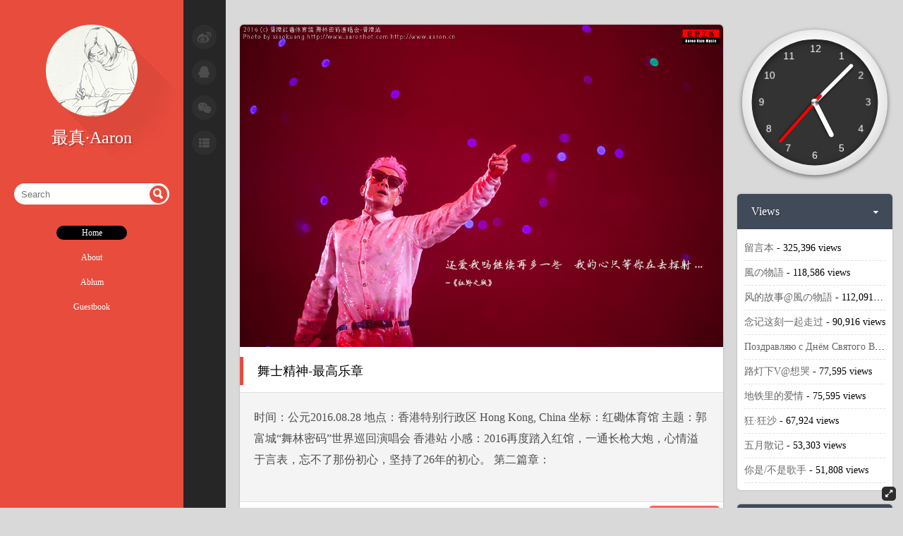

--- FILE ---
content_type: text/html; charset=UTF-8
request_url: http://www.aaron.cn/
body_size: 15096
content:
<!DOCTYPE html>
<html>
<head>
<meta http-equiv="Content-Type" content="text/html; charset=utf-8" />
<meta http-equiv="Cache-Control" content="no-cache" />
<title>最真·Aaron | 小狂</title>
<meta name="format-detection" content="telephone=no"/>
<meta name="apple-mobile-app-status-bar-style" content="black" />
<meta name="apple-touch-fullscreen" content="YES" />
<meta name="apple-mobile-web-app-capable" content="yes" />
<meta name="viewport" content="width=device-width, initial-scale=1.0,  minimum-scale=1.0, maximum-scale=1.0" />
<meta name="keywords" content="最真·Aaron">
<meta name="description" content="小狂，音乐是陪伴，历史是镜子，影像是记忆，文字是回忆。">
<!--[if lte IE 8]>
	<script type="text/javascript" src="http://www.aaron.cn/wp-content/themes/simplehome_09131915/scripts/html5.js"></script>
    <script type="text/javascript" src="http://www.aaron.cn/wp-content/themes/simplehome_09131915/scripts/css3-mediaqueries.js"></script>
<![endif]-->
<link href="http://www.aaron.cn/wp-content/themes/simplehome_09131915/css/tip-twitter/tip-twitter.css?ver=1.2" rel="stylesheet">
<link href="http://www.aaron.cn/wp-content/themes/simplehome_09131915/css/font-awesome.min.css?ver=4.1.0" rel="stylesheet">
<link rel="stylesheet" href="http://www.aaron.cn/wp-content/themes/simplehome_09131915/css/tomorrow.css">
<script src="http://www.aaron.cn/wp-content/themes/simplehome_09131915/scripts/highlight.pack.js"></script>
<link rel='dns-prefetch' href='//www.aaron.cn' />
<link rel='dns-prefetch' href='//s.w.org' />
<link rel="alternate" type="application/rss+xml" title="最真·Aaron &raquo; Feed" href="http://www.aaron.cn/feed" />
<link rel="alternate" type="application/rss+xml" title="最真·Aaron &raquo; 评论Feed" href="http://www.aaron.cn/comments/feed" />
		<script type="text/javascript">
			window._wpemojiSettings = {"baseUrl":"https:\/\/s.w.org\/images\/core\/emoji\/11\/72x72\/","ext":".png","svgUrl":"https:\/\/s.w.org\/images\/core\/emoji\/11\/svg\/","svgExt":".svg","source":{"concatemoji":"http:\/\/www.aaron.cn\/wp-includes\/js\/wp-emoji-release.min.js?ver=4.9.23"}};
			!function(e,a,t){var n,r,o,i=a.createElement("canvas"),p=i.getContext&&i.getContext("2d");function s(e,t){var a=String.fromCharCode;p.clearRect(0,0,i.width,i.height),p.fillText(a.apply(this,e),0,0);e=i.toDataURL();return p.clearRect(0,0,i.width,i.height),p.fillText(a.apply(this,t),0,0),e===i.toDataURL()}function c(e){var t=a.createElement("script");t.src=e,t.defer=t.type="text/javascript",a.getElementsByTagName("head")[0].appendChild(t)}for(o=Array("flag","emoji"),t.supports={everything:!0,everythingExceptFlag:!0},r=0;r<o.length;r++)t.supports[o[r]]=function(e){if(!p||!p.fillText)return!1;switch(p.textBaseline="top",p.font="600 32px Arial",e){case"flag":return s([55356,56826,55356,56819],[55356,56826,8203,55356,56819])?!1:!s([55356,57332,56128,56423,56128,56418,56128,56421,56128,56430,56128,56423,56128,56447],[55356,57332,8203,56128,56423,8203,56128,56418,8203,56128,56421,8203,56128,56430,8203,56128,56423,8203,56128,56447]);case"emoji":return!s([55358,56760,9792,65039],[55358,56760,8203,9792,65039])}return!1}(o[r]),t.supports.everything=t.supports.everything&&t.supports[o[r]],"flag"!==o[r]&&(t.supports.everythingExceptFlag=t.supports.everythingExceptFlag&&t.supports[o[r]]);t.supports.everythingExceptFlag=t.supports.everythingExceptFlag&&!t.supports.flag,t.DOMReady=!1,t.readyCallback=function(){t.DOMReady=!0},t.supports.everything||(n=function(){t.readyCallback()},a.addEventListener?(a.addEventListener("DOMContentLoaded",n,!1),e.addEventListener("load",n,!1)):(e.attachEvent("onload",n),a.attachEvent("onreadystatechange",function(){"complete"===a.readyState&&t.readyCallback()})),(n=t.source||{}).concatemoji?c(n.concatemoji):n.wpemoji&&n.twemoji&&(c(n.twemoji),c(n.wpemoji)))}(window,document,window._wpemojiSettings);
		</script>
		<style type="text/css">
img.wp-smiley,
img.emoji {
	display: inline !important;
	border: none !important;
	box-shadow: none !important;
	height: 1em !important;
	width: 1em !important;
	margin: 0 .07em !important;
	vertical-align: -0.1em !important;
	background: none !important;
	padding: 0 !important;
}
</style>
<link rel='stylesheet' id='myclock-css'  href='http://www.aaron.cn/wp-content/plugins/myclock/clock.css?ver=1' type='text/css' media='' />
<style id='myclock-inline-css' type='text/css'>
@keyframes sec_rotate {
	from {transform: rotate(162deg);} to {transform: rotate(522deg);}
	}
	@-webkit-keyframes sec_rotate {
		from {-webkit-transform: rotate(162deg);} to {-webkit-transform: rotate(522deg);}
	}
	@-moz-keyframes sec_rotate {
		from {-moz-transform: rotate(162deg);} to {-moz-transform: rotate(522deg);}
	}
	@-o-keyframes sec_rotate {
		from {-o-transform: rotate(162deg);} to {-o-transform: rotate(522deg);}
	}
	@keyframes min_rotate {
		from {transform: rotate(44deg);} to {transform: rotate(404deg);}
	}
	@-webkit-keyframes min_rotate {
		from {-webkit-transform: rotate(44deg);} to {-webkit-transform: rotate(404deg);}
	}
	@-moz-keyframes min_rotate {
		from {-moz-transform: rotate(44deg);} to {-moz-transform: rotate(404deg);}
	}
	@-o-keyframes min_rotate {
		from {-o-transform: rotate(44deg);} to {-o-transform: rotate(404deg);}
	}
	@keyframes hour_rotate {
		from {transform: rotate(153deg);} to {transform: rotate(513deg);}
	}
	@-webkit-keyframes hour_rotate {
		from {-webkit-transform: rotate(153deg);} to {-webkit-transform: rotate(513deg);}
	}
	@-moz-keyframes hour_rotate {
		from {-moz-transform: rotate(153deg);} to {-moz-transform: rotate(513deg);}
	}
	@-o-keyframes hour_rotate {
		from {-o-transform: rotate(153deg);} to {-o-transform: rotate(513deg);}
	};
</style>
<link rel='stylesheet' id='wp-player-css'  href='http://www.aaron.cn/wp-content/plugins/wp-player/assets/css/wp-player.css?ver=2.6.1' type='text/css' media='screen' />
<link rel='stylesheet' id='style-css'  href='http://www.aaron.cn/wp-content/themes/simplehome_09131915/style.css?ver=2.0' type='text/css' media='' />
<link rel='stylesheet' id='skincolor-css'  href='http://www.aaron.cn/wp-content/themes/simplehome_09131915/css/skin/skin-red.css?ver=2.0' type='text/css' media='' />
<link rel='stylesheet' id='mediaelement-css'  href='http://www.aaron.cn/wp-includes/js/mediaelement/mediaelementplayer-legacy.min.css?ver=4.2.6-78496d1' type='text/css' media='all' />
<link rel='stylesheet' id='wp-mediaelement-css'  href='http://www.aaron.cn/wp-includes/js/mediaelement/wp-mediaelement.min.css?ver=4.9.23' type='text/css' media='all' />
<script type='text/javascript' src='http://www.aaron.cn/wp-includes/js/jquery/jquery.js?ver=1.12.4'></script>
<script type='text/javascript' src='http://www.aaron.cn/wp-includes/js/jquery/jquery-migrate.min.js?ver=1.4.1'></script>
<script type='text/javascript'>
var mejsL10n = {"language":"zh","strings":{"mejs.install-flash":"\u60a8\u6b63\u5728\u4f7f\u7528\u7684\u6d4f\u89c8\u5668\u672a\u5b89\u88c5\u6216\u542f\u7528Flash\u64ad\u653e\u5668\uff0c\u8bf7\u542f\u7528\u60a8\u7684Flash\u64ad\u653e\u5668\u63d2\u4ef6\uff0c\u6216\u4ece https:\/\/get.adobe.com\/flashplayer\/ \u4e0b\u8f7d\u6700\u65b0\u7248\u3002","mejs.fullscreen-off":"\u5173\u95ed\u5168\u5c4f","mejs.fullscreen-on":"\u5168\u5c4f","mejs.download-video":"\u4e0b\u8f7d\u89c6\u9891","mejs.fullscreen":"\u5168\u5c4f","mejs.time-jump-forward":["\u524d\u8fdb1\u79d2","\u524d\u8fdb%1\u79d2"],"mejs.loop":"\u5207\u6362\u5faa\u73af","mejs.play":"\u64ad\u653e","mejs.pause":"\u6682\u505c","mejs.close":"\u5173\u95ed","mejs.time-slider":"\u65f6\u95f4\u8f74","mejs.time-help-text":"\u4f7f\u7528\u5de6\/\u53f3\u7bad\u5934\u952e\u6765\u524d\u8fdb\u4e00\u79d2\uff0c\u4e0a\/\u4e0b\u7bad\u5934\u952e\u6765\u524d\u8fdb\u5341\u79d2\u3002","mejs.time-skip-back":["\u540e\u90001\u79d2","\u8df3\u56de%1\u79d2"],"mejs.captions-subtitles":"\u8bf4\u660e\u6587\u5b57\u6216\u5b57\u5e55","mejs.captions-chapters":"\u7ae0\u8282","mejs.none":"\u65e0","mejs.mute-toggle":"\u5207\u6362\u9759\u97f3","mejs.volume-help-text":"\u4f7f\u7528\u4e0a\/\u4e0b\u7bad\u5934\u952e\u6765\u589e\u9ad8\u6216\u964d\u4f4e\u97f3\u91cf\u3002","mejs.unmute":"\u53d6\u6d88\u9759\u97f3","mejs.mute":"\u9759\u97f3","mejs.volume-slider":"\u97f3\u91cf","mejs.video-player":"\u89c6\u9891\u64ad\u653e\u5668","mejs.audio-player":"\u97f3\u9891\u64ad\u653e\u5668","mejs.ad-skip":"\u8df3\u8fc7\u5e7f\u544a","mejs.ad-skip-info":["1\u79d2\u540e\u8df3\u8fc7","%1\u79d2\u540e\u8df3\u8fc7"],"mejs.source-chooser":"\u9009\u62e9\u6765\u6e90","mejs.stop":"\u505c\u6b62","mejs.speed-rate":"\u901f\u5ea6","mejs.live-broadcast":"\u73b0\u573a\u76f4\u64ad","mejs.afrikaans":"\u5357\u975e\u8377\u5170\u8bed","mejs.albanian":"\u963f\u5c14\u5df4\u5c3c\u4e9a\u8bed","mejs.arabic":"\u963f\u62c9\u4f2f\u8bed","mejs.belarusian":"\u767d\u4fc4\u7f57\u65af\u8bed","mejs.bulgarian":"\u4fdd\u52a0\u5229\u4e9a\u8bed","mejs.catalan":"\u52a0\u6cf0\u7f57\u5c3c\u4e9a\u8bed","mejs.chinese":"\u4e2d\u6587","mejs.chinese-simplified":"\u7b80\u4f53\u4e2d\u6587","mejs.chinese-traditional":"\u7e41\u4f53\u4e2d\u6587","mejs.croatian":"\u514b\u7f57\u5730\u4e9a\u8bed","mejs.czech":"\u6377\u514b\u8bed","mejs.danish":"\u4e39\u9ea6\u8bed","mejs.dutch":"\u8377\u5170\u8bed","mejs.english":"\u82f1\u8bed","mejs.estonian":"\u7231\u6c99\u5c3c\u4e9a\u8bed","mejs.filipino":"\u83f2\u5f8b\u5bbe\u8bed","mejs.finnish":"\u82ac\u5170\u8bed","mejs.french":"\u6cd5\u8bed","mejs.galician":"\u52a0\u5229\u897f\u4e9a\u8bed","mejs.german":"\u5fb7\u8bed","mejs.greek":"\u5e0c\u814a\u8bed","mejs.haitian-creole":"\u6d77\u5730\u514b\u91cc\u5965\u5c14\u8bed","mejs.hebrew":"\u5e0c\u4f2f\u6765\u8bed","mejs.hindi":"\u5370\u5730\u8bed","mejs.hungarian":"\u5308\u7259\u5229\u8bed","mejs.icelandic":"\u51b0\u5c9b\u8bed","mejs.indonesian":"\u5370\u5ea6\u5c3c\u897f\u4e9a\u8bed","mejs.irish":"\u7231\u5c14\u5170\u8bed","mejs.italian":"\u610f\u5927\u5229\u8bed","mejs.japanese":"\u65e5\u8bed","mejs.korean":"\u97e9\u8bed","mejs.latvian":"\u62c9\u8131\u7ef4\u4e9a\u8bed","mejs.lithuanian":"\u7acb\u9676\u5b9b\u8bed","mejs.macedonian":"\u9a6c\u5176\u987f\u8bed","mejs.malay":"\u9a6c\u6765\u8bed","mejs.maltese":"\u9a6c\u8033\u4ed6\u8bed","mejs.norwegian":"\u632a\u5a01\u8bed","mejs.persian":"\u6ce2\u65af\u8bed","mejs.polish":"\u6ce2\u5170\u8bed","mejs.portuguese":"\u8461\u8404\u7259\u8bed","mejs.romanian":"\u7f57\u9a6c\u5c3c\u4e9a\u8bed","mejs.russian":"\u4fc4\u8bed","mejs.serbian":"\u585e\u5c14\u7ef4\u4e9a\u8bed","mejs.slovak":"\u65af\u6d1b\u4f10\u514b\u8bed","mejs.slovenian":"\u65af\u6d1b\u6587\u5c3c\u4e9a\u8bed","mejs.spanish":"\u897f\u73ed\u7259\u8bed","mejs.swahili":"\u65af\u74e6\u5e0c\u91cc\u8bed","mejs.swedish":"\u745e\u5178\u8bed","mejs.tagalog":"\u4ed6\u52a0\u7984\u8bed","mejs.thai":"\u6cf0\u8bed","mejs.turkish":"\u571f\u8033\u5176\u8bed","mejs.ukrainian":"\u4e4c\u514b\u5170\u8bed","mejs.vietnamese":"\u8d8a\u5357\u8bed","mejs.welsh":"\u5a01\u5c14\u58eb\u8bed","mejs.yiddish":"\u610f\u7b2c\u7eea\u8bed"}};
</script>
<script type='text/javascript' src='http://www.aaron.cn/wp-includes/js/mediaelement/mediaelement-and-player.min.js?ver=4.2.6-78496d1'></script>
<script type='text/javascript' src='http://www.aaron.cn/wp-includes/js/mediaelement/mediaelement-migrate.min.js?ver=4.9.23'></script>
<script type='text/javascript'>
/* <![CDATA[ */
var _wpmejsSettings = {"pluginPath":"\/wp-includes\/js\/mediaelement\/","classPrefix":"mejs-","stretching":"responsive"};
/* ]]> */
</script>
<link rel='https://api.w.org/' href='http://www.aaron.cn/wp-json/' />
<link rel="EditURI" type="application/rsd+xml" title="RSD" href="http://www.aaron.cn/xmlrpc.php?rsd" />
<link rel="wlwmanifest" type="application/wlwmanifest+xml" href="http://www.aaron.cn/wp-includes/wlwmanifest.xml" /> 
		<style type="text/css">.recentcomments a{display:inline !important;padding:0 !important;margin:0 !important;}</style>
		<style type="text/css" media="screen">
            html { margin-top: 0px !important; }
            * html body { margin-top: 0px !important; }
            </style>
</head>

<body>
    <!--loading-->
    <div class="loading"></div>
    <div class="circle-loading"></div>
	<!-- float category -->
    <div class="list">
    	<ul>
				<li class="cat-item cat-item-5"><a href="http://www.aaron.cn/category/other" title="Other">Other</a>
</li>
	<li class="cat-item cat-item-10"><a href="http://www.aaron.cn/category/figures" title="是人物，应皆有志。">人物志</a>
</li>
	<li class="cat-item cat-item-4"><a href="http://www.aaron.cn/category/history" title="历史，改写不了，只能去创造。">历史长河</a>
</li>
	<li class="cat-item cat-item-3"><a href="http://www.aaron.cn/category/song-of-seasons" title="冬日的恋歌 春天的故事 盛夏的果实 深秋的黎明">四季歌</a>
</li>
	<li class="cat-item cat-item-1"><a href="http://www.aaron.cn/category/my-story" title="自己个的人和事儿。">我的故事</a>
</li>
	<li class="cat-item cat-item-7"><a href="http://www.aaron.cn/category/pleasant-journey" title="一部一部的断代史...">旅途·愉快</a>
<ul class='children'>
	<li class="cat-item cat-item-11"><a href="http://www.aaron.cn/category/pleasant-journey/east" title="东向大海">东巡</a>
</li>
	<li class="cat-item cat-item-8"><a href="http://www.aaron.cn/category/pleasant-journey/north" title="遗忘的那个冬天。">北狩</a>
</li>
	<li class="cat-item cat-item-6"><a href="http://www.aaron.cn/category/pleasant-journey/11-buddhist" title="十全老人+六一居士">十一居士</a>
</li>
	<li class="cat-item cat-item-9"><a href="http://www.aaron.cn/category/pleasant-journey/south" title="南牧">南牧</a>
</li>
</ul>
</li>
	<li class="cat-item cat-item-2"><a href="http://www.aaron.cn/category/song-for-you" title="我和我唱的歌。">给你的情歌</a>
</li>
        </ul>
    </div>
    <!-- weiboshow -->
    <div class="weibo-show">
		<iframe name="weiboshow" width="100%" height="750" class="share_self"  frameborder="0" scrolling="no" src="http://widget.weibo.com/weiboshow/index.php?language=&width=0&height=960&fansRow=2&ptype=1&speed=0&skin=10&isTitle=0&noborder=0&isWeibo=1&isFans=0&uid=1571747643&verifier=996dff3a&dpc=1"></iframe>
	</div>
    <!-- wider-switch -->
    <div class="wider-switch"><i class="fa fa-expand"></i></div>
    <header class="left">
    	<div id="categories"><i class="fa fa-bars"></i>
        <select >
        	<option value="最真·Aaron">请选择</option>
        	            <option value="http://www.aaron.cn/category/other">Other</option>
                        <option value="http://www.aaron.cn/category/pleasant-journey/east">东巡</option>
                        <option value="http://www.aaron.cn/category/figures">人物志</option>
                        <option value="http://www.aaron.cn/category/pleasant-journey/north">北狩</option>
                        <option value="http://www.aaron.cn/category/pleasant-journey/11-buddhist">十一居士</option>
                        <option value="http://www.aaron.cn/category/pleasant-journey/south">南牧</option>
                        <option value="http://www.aaron.cn/category/history">历史长河</option>
                        <option value="http://www.aaron.cn/category/song-of-seasons">四季歌</option>
                        <option value="http://www.aaron.cn/category/my-story">我的故事</option>
                        <option value="http://www.aaron.cn/category/pleasant-journey">旅途·愉快</option>
                        <option value="http://www.aaron.cn/category/song-for-you">给你的情歌</option>
                    </select>
        </div>
    	<div class="sns-icon">
        	<ul>
            	<li class="sns-weibo"><span>展开微博窗口</span></li>
                <li class="sns-qq"><span>QQ:235988</span></li>
                <li class="sns-weichat"><span>微信:aaronhot</span></li>
                <li class="icon-category"><span>展开分类目录</span></li>
            </ul>
        </div>
        
        <div class="to-top"><i class="fa fa-angle-up"></i></div>
    	<div class="face-area">
        	<div class="face-img">
            <a href="http://www.aaron.cn" alt="回到首页" title="回到首页">
            <img src="http://www.aaron.cn/wp-content/themes/simplehome_09131915/images/face.png" />
            </a>
            </div>
            <div class="face-name">最真·Aaron</div>
        </div>
    	<div class="search">
        	<form method="get" id="searchform" class="searchform" action="http://www.aaron.cn/" role="search">
<input type="text" name="s" id="s" placeholder="Search" >
            <input type="submit"  value="">
</form>        </div>
        <div class="nav">
        	<ul>
            	<li id="menu-item-394" class="menu-item menu-item-type-custom menu-item-object-custom current-menu-item current_page_item menu-item-home menu-item-394"><a title="回首页" href="http://www.aaron.cn">Home</a></li>
<li id="menu-item-395" class="menu-item menu-item-type-post_type menu-item-object-page menu-item-395"><a title="关于" href="http://www.aaron.cn/about">About</a></li>
<li id="menu-item-724" class="menu-item menu-item-type-custom menu-item-object-custom menu-item-724"><a title="相册" href="http://www.aaron.cn/pictures">Ablum</a></li>
<li id="menu-item-396" class="menu-item menu-item-type-post_type menu-item-object-page menu-item-396"><a title="留言" href="http://www.aaron.cn/guestbook">Guestbook</a></li>
            	<li id="nav-current" class="nav-current"></li>
            </ul>
            
        </div>
    </header>    <!-- main container -->
    <div class="container">
    	<div class="article-list">
        			<article class="article">
                            	                <div class="feature-img">
                	<a href="http://www.aaron.cn/2016/09/03/963.html" title="舞士精神-最高乐章" alt="舞士精神-最高乐章"><img width="1024" height="683" src="http://www.aaron.cn/wp-content/uploads/2016/09/ZMG_54366.jpg" class="attachment-post-thumbnail size-post-thumbnail wp-post-image" alt="" srcset="http://www.aaron.cn/wp-content/uploads/2016/09/ZMG_54366.jpg 1024w, http://www.aaron.cn/wp-content/uploads/2016/09/ZMG_54366-300x200.jpg 300w, http://www.aaron.cn/wp-content/uploads/2016/09/ZMG_54366-768x512.jpg 768w" sizes="(max-width: 1024px) 100vw, 1024px" /></a>
                </div>
				                <h1><a href="http://www.aaron.cn/2016/09/03/963.html" title="舞士精神-最高乐章" alt="舞士精神-最高乐章">舞士精神-最高乐章</a></h1>
                
                <div class="content">
                <p>时间：公元2016.08.28 地点：香港特别行政区 Hong Kong, China 坐标：红磡体育馆 主题：郭富城“舞林密码”世界巡回演唱会 香港站 小感：2016再度踏入红馆，一通长枪大炮，心情溢于言表，忘不了那份初心，坚持了26年的初心。 第二篇章：</p>
                </div>
                <div class="article-info">
                    <i class="fa fa-calendar"></i> 2016-09-03 &nbsp; <i class="fa fa-map-marker"></i> 
					<a href="http://www.aaron.cn/category/figures" rel="category tag">人物志</a>&nbsp; <i class="fa fa-map-marker"></i> 
阅读(38,158)&nbsp; <i class="fa fa-map-marker"></i> 
11 Comments                </div>
                <div class="readmore"><a href="http://www.aaron.cn/2016/09/03/963.html" title="舞士精神-最高乐章" alt="舞士精神-最高乐章">+ 阅读全文</a></div>            </article>			<article class="article">
                            	                <div class="feature-img">
                	<a href="http://www.aaron.cn/2016/09/03/934.html" title="靖舍对话|宋史漫谈精彩回顾" alt="靖舍对话|宋史漫谈精彩回顾"><img width="640" height="427" src="http://www.aaron.cn/wp-content/uploads/2016/09/640.webp_.jpg" class="attachment-post-thumbnail size-post-thumbnail wp-post-image" alt="" srcset="http://www.aaron.cn/wp-content/uploads/2016/09/640.webp_.jpg 640w, http://www.aaron.cn/wp-content/uploads/2016/09/640.webp_-300x200.jpg 300w" sizes="(max-width: 640px) 100vw, 640px" /></a>
                </div>
				                <h1><a href="http://www.aaron.cn/2016/09/03/934.html" title="靖舍对话|宋史漫谈精彩回顾" alt="靖舍对话|宋史漫谈精彩回顾">靖舍对话|宋史漫谈精彩回顾</a></h1>
                
                <div class="content">
                <p>前言:大概去年的这个时候，我在靖舍做了一次关于宋朝的小座谈，靖舍就坐落在积水潭南边的西海西岸，我很难定义这里究竟是茶舍，还是做手工艺品的地方，总之，这里让我觉得很安静，主人可青，这个很娇弱的三中毕业的北京女孩儿，身上有着非一般的坚韧。 其实我还挺佩服她的，在前景不明朗的情况下，毅然去做了自己喜欢做的事情，这本身就很难得，当然了，我们可以说创业就需要有资本，需要有精力，需要有资金，需要有人脉，资源&#038; [&hellip;]</p>
                </div>
                <div class="article-info">
                    <i class="fa fa-calendar"></i> 2016-09-03 &nbsp; <i class="fa fa-map-marker"></i> 
					<a href="http://www.aaron.cn/category/history" rel="category tag">历史长河</a>&nbsp; <i class="fa fa-map-marker"></i> 
阅读(10,235)&nbsp; <i class="fa fa-map-marker"></i> 
1                </div>
                <div class="readmore"><a href="http://www.aaron.cn/2016/09/03/934.html" title="靖舍对话|宋史漫谈精彩回顾" alt="靖舍对话|宋史漫谈精彩回顾">+ 阅读全文</a></div>            </article>			<article class="article">
                            	                <div class="feature-img">
                	<a href="http://www.aaron.cn/2015/05/16/877.html" title="宋辽战争实录-下篇" alt="宋辽战争实录-下篇"><img width="1280" height="748" src="http://www.aaron.cn/wp-content/uploads/2015/05/yanyun.jpg" class="attachment-post-thumbnail size-post-thumbnail wp-post-image" alt="" srcset="http://www.aaron.cn/wp-content/uploads/2015/05/yanyun.jpg 1280w, http://www.aaron.cn/wp-content/uploads/2015/05/yanyun-300x175.jpg 300w, http://www.aaron.cn/wp-content/uploads/2015/05/yanyun-1024x598.jpg 1024w" sizes="(max-width: 1280px) 100vw, 1280px" /></a>
                </div>
				                <h1><a href="http://www.aaron.cn/2015/05/16/877.html" title="宋辽战争实录-下篇" alt="宋辽战争实录-下篇">宋辽战争实录-下篇</a></h1>
                
                <div class="content">
                <p>《上篇》收到了很多良师益友的回馈，有学术层面的，也有体例方面的，集中说明一下几个疑点。 先说非学术层面的，大概有三个问题比较集中： 1.堆积感太强，没什么层次。 答：《实录》之所以称之为“实录”，即罗列所有发生的事情，某种意义上说就是流水账； 2.无人物主线，不突出，不够鲜明。 答：如果以人物为主线，就成《传记》了，体例所不允。人物可做稍补，但还是要以战争的发展为脉络。 3.内容不够生动，太僵硬。 [&hellip;]</p>
                </div>
                <div class="article-info">
                    <i class="fa fa-calendar"></i> 2015-05-16 &nbsp; <i class="fa fa-map-marker"></i> 
					<a href="http://www.aaron.cn/category/history" rel="category tag">历史长河</a>&nbsp; <i class="fa fa-map-marker"></i> 
阅读(31,922)&nbsp; <i class="fa fa-map-marker"></i> 
6 Comments                </div>
                <div class="readmore"><a href="http://www.aaron.cn/2015/05/16/877.html" title="宋辽战争实录-下篇" alt="宋辽战争实录-下篇">+ 阅读全文</a></div>            </article>			<article class="article">
                            	                <div class="feature-img">
                	<a href="http://www.aaron.cn/2015/03/02/755.html" title="宋辽战争实录-上篇" alt="宋辽战争实录-上篇"><img width="1021" height="366" src="http://www.aaron.cn/wp-content/uploads/2015/03/song1-e1425276781690.jpg" class="attachment-post-thumbnail size-post-thumbnail wp-post-image" alt="" srcset="http://www.aaron.cn/wp-content/uploads/2015/03/song1-e1425276781690.jpg 1021w, http://www.aaron.cn/wp-content/uploads/2015/03/song1-e1425276781690-300x108.jpg 300w" sizes="(max-width: 1021px) 100vw, 1021px" /></a>
                </div>
				                <h1><a href="http://www.aaron.cn/2015/03/02/755.html" title="宋辽战争实录-上篇" alt="宋辽战争实录-上篇">宋辽战争实录-上篇</a></h1>
                
                <div class="content">
                <p>前言：去年一直在试图整理寇准的年谱，其中必然要涉猎到澶渊的典故及整体战局发展，之前对宋辽之间的战争框架是了解的，但并未深入，也没有做过太详细的统计，十几年来所持观点没有什么新意，两国前后征战了二十六年，这些大大小小战役的关联性也没有系统地整理过，更重要的一点是在整体过程中军力此消彼长及政治态度变化同样是值得探究的。 篇幅所制，《宋辽战争实录》分为上下两篇，以宋太祖赵匡胤、宋太宗赵匡义时期为上篇，宋 [&hellip;]</p>
                </div>
                <div class="article-info">
                    <i class="fa fa-calendar"></i> 2015-03-02 &nbsp; <i class="fa fa-map-marker"></i> 
					<a href="http://www.aaron.cn/category/history" rel="category tag">历史长河</a>&nbsp; <i class="fa fa-map-marker"></i> 
阅读(45,312)&nbsp; <i class="fa fa-map-marker"></i> 
14 Comments                </div>
                <div class="readmore"><a href="http://www.aaron.cn/2015/03/02/755.html" title="宋辽战争实录-上篇" alt="宋辽战争实录-上篇">+ 阅读全文</a></div>            </article>			<article class="article">
                            	                <div class="feature-img">
                	<a href="http://www.aaron.cn/2015/01/02/726.html" title="The new Aaron.cn" alt="The new Aaron.cn"><img width="900" height="270" src="http://www.aaron.cn/wp-content/uploads/2015/01/aaron-2015.jpg" class="attachment-post-thumbnail size-post-thumbnail wp-post-image" alt="" srcset="http://www.aaron.cn/wp-content/uploads/2015/01/aaron-2015.jpg 900w, http://www.aaron.cn/wp-content/uploads/2015/01/aaron-2015-300x90.jpg 300w" sizes="(max-width: 900px) 100vw, 900px" /></a>
                </div>
				                <h1><a href="http://www.aaron.cn/2015/01/02/726.html" title="The new Aaron.cn" alt="The new Aaron.cn">The new Aaron.cn</a></h1>
                
                <div class="content">
                <p>2014日记一天未少，只是忘了Aaron.cn。 昨天，我想起了这里，自己过来看看自己，好像很安静，考虑了10秒：是否要把Aaron.cn改改？ 第11秒就决定不考虑了，直接动手干吧. 花费两天的时间，基本上从里到外都装修了一下，用了新程序，新数据库，新模板，新技术，什么都是新的了，除了那些陈旧的文字，</p>
                </div>
                <div class="article-info">
                    <i class="fa fa-calendar"></i> 2015-01-02 &nbsp; <i class="fa fa-map-marker"></i> 
					<a href="http://www.aaron.cn/category/my-story" rel="category tag">我的故事</a>&nbsp; <i class="fa fa-map-marker"></i> 
阅读(19,918)&nbsp; <i class="fa fa-map-marker"></i> 
2 Comments                </div>
                <div class="readmore"><a href="http://www.aaron.cn/2015/01/02/726.html" title="The new Aaron.cn" alt="The new Aaron.cn">+ 阅读全文</a></div>            </article>			<article class="article">
                            	                <h1><a href="http://www.aaron.cn/2014/07/24/192.html" title="黎明" alt="黎明">黎明</a></h1>
                
                <div class="content">
                <p>喜欢他的歌，通常从最后一句开始。 黎明&#8212;从许多个小结点结束，又再许多个小结点重新开始，随即周而复始，很远，也很久了。</p>
                </div>
                <div class="article-info">
                    <i class="fa fa-calendar"></i> 2014-07-24 &nbsp; <i class="fa fa-map-marker"></i> 
					<a href="http://www.aaron.cn/category/figures" rel="category tag">人物志</a>&nbsp; <i class="fa fa-map-marker"></i> 
阅读(25,234)&nbsp; <i class="fa fa-map-marker"></i> 
8 Comments                </div>
                <div class="readmore"><a href="http://www.aaron.cn/2014/07/24/192.html" title="黎明" alt="黎明">+ 阅读全文</a></div>            </article>			<article class="article">
                            	                <h1><a href="http://www.aaron.cn/2014/07/23/191.html" title="原谅自己" alt="原谅自己">原谅自己</a></h1>
                
                <div class="content">
                <p>如果有一天，我们能清晰地解释了自己，便是原谅了自己。 好长一段日子，没有更新Aaron.cn，原因是我厌倦了周而复始的标准轨迹生活，写不出什么能与人分享的东西了。所谓分享，应该更多的是成功层面，我不知道怎么做一定会成功，而能给出的准确答案只是怎么做一定会失败。其实，人的一生只有做错的事，没有走错的路，人生，本来就没有绝对意义的错与对。 波澜壮阔会觉得疲惫，平平淡淡又显得索然无味，左手拿着枪，右手持 [&hellip;]</p>
                </div>
                <div class="article-info">
                    <i class="fa fa-calendar"></i> 2014-07-23 &nbsp; <i class="fa fa-map-marker"></i> 
					<a href="http://www.aaron.cn/category/my-story" rel="category tag">我的故事</a>&nbsp; <i class="fa fa-map-marker"></i> 
阅读(21,392)&nbsp; <i class="fa fa-map-marker"></i> 
3 Comments                </div>
                <div class="readmore"><a href="http://www.aaron.cn/2014/07/23/191.html" title="原谅自己" alt="原谅自己">+ 阅读全文</a></div>            </article>			<article class="article">
                            	                <div class="feature-img">
                	<a href="http://www.aaron.cn/2013/12/30/190.html" title="梅艳芳" alt="梅艳芳"><img width="373" height="212" src="http://www.aaron.cn/wp-content/uploads/2013/12/1388415349_9239891c-e1419844335246.jpg" class="attachment-post-thumbnail size-post-thumbnail wp-post-image" alt="" srcset="http://www.aaron.cn/wp-content/uploads/2013/12/1388415349_9239891c-e1419844335246.jpg 373w, http://www.aaron.cn/wp-content/uploads/2013/12/1388415349_9239891c-e1419844335246-300x171.jpg 300w" sizes="(max-width: 373px) 100vw, 373px" /></a>
                </div>
				                <h1><a href="http://www.aaron.cn/2013/12/30/190.html" title="梅艳芳" alt="梅艳芳">梅艳芳</a></h1>
                
                <div class="content">
                <p>梅艳芳说过：找心上人容易，结婚难。 2003年11月，梅艳芳强忍着病痛，站在红馆的舞台，唱完这最后一曲，她大概已经能计算出自己无多的时日：“夕阳和黄昏，都十分漂亮，但是很短暂，我应该更加珍惜，更加去争取身边所有的事情，否则，瞬间便会一无所有。”所谓坚强，就是能在大渐弥留之前，还能骄傲地站在舞台的任意一端，淡淡地去唱一首歌。 她也跟张国荣约定过：等我们到40岁，如果一个未嫁，一个未娶，我们就在一起。 [&hellip;]</p>
                </div>
                <div class="article-info">
                    <i class="fa fa-calendar"></i> 2013-12-30 &nbsp; <i class="fa fa-map-marker"></i> 
					<a href="http://www.aaron.cn/category/figures" rel="category tag">人物志</a>&nbsp; <i class="fa fa-map-marker"></i> 
阅读(32,981)&nbsp; <i class="fa fa-map-marker"></i> 
4 Comments                </div>
                <div class="readmore"><a href="http://www.aaron.cn/2013/12/30/190.html" title="梅艳芳" alt="梅艳芳">+ 阅读全文</a></div>            </article>			<article class="article">
                            	                <div class="feature-img">
                	<a href="http://www.aaron.cn/2013/11/26/189.html" title="大城小事" alt="大城小事"><img width="800" height="380" src="http://www.aaron.cn/wp-content/uploads/2013/11/1385396081_62960ab4-e1419867345895.jpg" class="attachment-post-thumbnail size-post-thumbnail wp-post-image" alt="" srcset="http://www.aaron.cn/wp-content/uploads/2013/11/1385396081_62960ab4-e1419867345895.jpg 800w, http://www.aaron.cn/wp-content/uploads/2013/11/1385396081_62960ab4-e1419867345895-300x143.jpg 300w" sizes="(max-width: 800px) 100vw, 800px" /></a>
                </div>
				                <h1><a href="http://www.aaron.cn/2013/11/26/189.html" title="大城小事" alt="大城小事">大城小事</a></h1>
                
                <div class="content">
                <p>这座城，出什么事，都不算大事。</p>
                </div>
                <div class="article-info">
                    <i class="fa fa-calendar"></i> 2013-11-26 &nbsp; <i class="fa fa-map-marker"></i> 
					<a href="http://www.aaron.cn/category/song-of-seasons" rel="category tag">四季歌</a>&nbsp; <i class="fa fa-map-marker"></i> 
阅读(36,685)&nbsp; <i class="fa fa-map-marker"></i> 
5 Comments                </div>
                <div class="readmore"><a href="http://www.aaron.cn/2013/11/26/189.html" title="大城小事" alt="大城小事">+ 阅读全文</a></div>            </article>			<article class="article">
                            	                <div class="feature-img">
                	<a href="http://www.aaron.cn/2013/11/26/188.html" title="小城大事" alt="小城大事"><img width="800" height="306" src="http://www.aaron.cn/wp-content/uploads/2013/11/1385396081_82301d41-e1419869065189.jpg" class="attachment-post-thumbnail size-post-thumbnail wp-post-image" alt="" srcset="http://www.aaron.cn/wp-content/uploads/2013/11/1385396081_82301d41-e1419869065189.jpg 800w, http://www.aaron.cn/wp-content/uploads/2013/11/1385396081_82301d41-e1419869065189-300x115.jpg 300w" sizes="(max-width: 800px) 100vw, 800px" /></a>
                </div>
				                <h1><a href="http://www.aaron.cn/2013/11/26/188.html" title="小城大事" alt="小城大事">小城大事</a></h1>
                
                <div class="content">
                <p>一座城，再小，也没有小事。</p>
                </div>
                <div class="article-info">
                    <i class="fa fa-calendar"></i> 2013-11-26 &nbsp; <i class="fa fa-map-marker"></i> 
					<a href="http://www.aaron.cn/category/song-of-seasons" rel="category tag">四季歌</a>&nbsp; <i class="fa fa-map-marker"></i> 
阅读(29,470)&nbsp; <i class="fa fa-map-marker"></i> 
1                </div>
                <div class="readmore"><a href="http://www.aaron.cn/2013/11/26/188.html" title="小城大事" alt="小城大事">+ 阅读全文</a></div>            </article>			<article class="article">
                            	                <div class="feature-img">
                	<a href="http://www.aaron.cn/2013/11/13/187.html" title="人在黎明" alt="人在黎明"><img width="1040" height="400" src="http://www.aaron.cn/wp-content/uploads/2013/11/1384316401_9031c6b3.jpg" class="attachment-post-thumbnail size-post-thumbnail wp-post-image" alt="" srcset="http://www.aaron.cn/wp-content/uploads/2013/11/1384316401_9031c6b3.jpg 1040w, http://www.aaron.cn/wp-content/uploads/2013/11/1384316401_9031c6b3-300x115.jpg 300w, http://www.aaron.cn/wp-content/uploads/2013/11/1384316401_9031c6b3-1024x394.jpg 1024w" sizes="(max-width: 1040px) 100vw, 1040px" /></a>
                </div>
				                <h1><a href="http://www.aaron.cn/2013/11/13/187.html" title="人在黎明" alt="人在黎明">人在黎明</a></h1>
                
                <div class="content">
                <p>写实，着实不易，每一笔落下时，堪比刀刻， 奔跑在被阳光穿透的树林里，会觉得，就这么老死在穿梭于时光的路上，不差。</p>
                </div>
                <div class="article-info">
                    <i class="fa fa-calendar"></i> 2013-11-13 &nbsp; <i class="fa fa-map-marker"></i> 
					<a href="http://www.aaron.cn/category/song-of-seasons" rel="category tag">四季歌</a>&nbsp; <i class="fa fa-map-marker"></i> 
阅读(32,427)&nbsp; <i class="fa fa-map-marker"></i> 
2 Comments                </div>
                <div class="readmore"><a href="http://www.aaron.cn/2013/11/13/187.html" title="人在黎明" alt="人在黎明">+ 阅读全文</a></div>            </article>			<article class="article">
                            	                <div class="feature-img">
                	<a href="http://www.aaron.cn/2013/09/03/186.html" title="九日" alt="九日"><img width="1194" height="534" src="http://www.aaron.cn/wp-content/uploads/2013/09/13781889742405-e1419993780769.jpg" class="attachment-post-thumbnail size-post-thumbnail wp-post-image" alt="" srcset="http://www.aaron.cn/wp-content/uploads/2013/09/13781889742405-e1419993780769.jpg 1194w, http://www.aaron.cn/wp-content/uploads/2013/09/13781889742405-e1419993780769-300x134.jpg 300w, http://www.aaron.cn/wp-content/uploads/2013/09/13781889742405-e1419993780769-1024x458.jpg 1024w" sizes="(max-width: 1194px) 100vw, 1194px" /></a>
                </div>
				                <h1><a href="http://www.aaron.cn/2013/09/03/186.html" title="九日" alt="九日">九日</a></h1>
                
                <div class="content">
                <p>旭日，一天的开启. &#8212;-Canon G12 等的人</p>
                </div>
                <div class="article-info">
                    <i class="fa fa-calendar"></i> 2013-09-03 &nbsp; <i class="fa fa-map-marker"></i> 
					<a href="http://www.aaron.cn/category/pleasant-journey/east" rel="category tag">东巡</a>&nbsp; <i class="fa fa-map-marker"></i> 
阅读(51,174)&nbsp; <i class="fa fa-map-marker"></i> 
10 Comments                </div>
                <div class="readmore"><a href="http://www.aaron.cn/2013/09/03/186.html" title="九日" alt="九日">+ 阅读全文</a></div>            </article>			<article class="article">
                            	                <div class="feature-img">
                	<a href="http://www.aaron.cn/2013/08/03/185.html" title="地铁里的爱情" alt="地铁里的爱情"><img width="454" height="236" src="http://www.aaron.cn/wp-content/uploads/2013/08/1375938030_49780313.jpg" class="attachment-post-thumbnail size-post-thumbnail wp-post-image" alt="" srcset="http://www.aaron.cn/wp-content/uploads/2013/08/1375938030_49780313.jpg 454w, http://www.aaron.cn/wp-content/uploads/2013/08/1375938030_49780313-300x156.jpg 300w" sizes="(max-width: 454px) 100vw, 454px" /></a>
                </div>
				                <h1><a href="http://www.aaron.cn/2013/08/03/185.html" title="地铁里的爱情" alt="地铁里的爱情">地铁里的爱情</a></h1>
                
                <div class="content">
                <p>地铁，好像预示着黑暗。 曾经，我喜欢在车头的位置，如此就有机会看到月台上等车的人，那里可能会有我想遇见的人。</p>
                </div>
                <div class="article-info">
                    <i class="fa fa-calendar"></i> 2013-08-03 &nbsp; <i class="fa fa-map-marker"></i> 
					<a href="http://www.aaron.cn/category/song-of-seasons" rel="category tag">四季歌</a>,<a href="http://www.aaron.cn/category/my-story" rel="category tag">我的故事</a>&nbsp; <i class="fa fa-map-marker"></i> 
阅读(75,595)&nbsp; <i class="fa fa-map-marker"></i> 
27 Comments                </div>
                <div class="readmore"><a href="http://www.aaron.cn/2013/08/03/185.html" title="地铁里的爱情" alt="地铁里的爱情">+ 阅读全文</a></div>            </article>			<article class="article">
                            	                <div class="feature-img">
                	<a href="http://www.aaron.cn/2013/07/22/184.html" title="我的开始在这里III" alt="我的开始在这里III"><img width="929" height="600" src="http://www.aaron.cn/wp-content/uploads/2013/07/1374456454_1923c6e1.jpg" class="attachment-post-thumbnail size-post-thumbnail wp-post-image" alt="" srcset="http://www.aaron.cn/wp-content/uploads/2013/07/1374456454_1923c6e1.jpg 929w, http://www.aaron.cn/wp-content/uploads/2013/07/1374456454_1923c6e1-300x194.jpg 300w" sizes="(max-width: 929px) 100vw, 929px" /></a>
                </div>
				                <h1><a href="http://www.aaron.cn/2013/07/22/184.html" title="我的开始在这里III" alt="我的开始在这里III">我的开始在这里III</a></h1>
                
                <div class="content">
                <p>烟能解愁，我愧不及它。 你能不能坚持一个小时内不说&#8221;NO&#8221;? 我竟然真的没有做到。 所有的录音笔里的总结会全都是咆哮声， 我知道，大家和我一样，都在临界点上徘徊过久，压力过甚， 那谁的发髻每天都在往后退，我也看到小那谁在角落里偷偷地哭， 干嘛弄得这么苦呢&#8230;？我开始深度考虑“但凡辛苦，即为勉强”是否是成立的。</p>
                </div>
                <div class="article-info">
                    <i class="fa fa-calendar"></i> 2013-07-22 &nbsp; <i class="fa fa-map-marker"></i> 
					<a href="http://www.aaron.cn/category/my-story" rel="category tag">我的故事</a>&nbsp; <i class="fa fa-map-marker"></i> 
阅读(49,850)&nbsp; <i class="fa fa-map-marker"></i> 
8 Comments                </div>
                <div class="readmore"><a href="http://www.aaron.cn/2013/07/22/184.html" title="我的开始在这里III" alt="我的开始在这里III">+ 阅读全文</a></div>            </article>			<article class="article">
                            	                <h1><a href="http://www.aaron.cn/2013/07/21/183.html" title="六月摘记" alt="六月摘记">六月摘记</a></h1>
                
                <div class="content">
                <p>每周都再买一两张回来 六月的卡片，被我弄丢了一部分，与一堆唱片一起丢的， 这让我有些不愿意再去整理，丢失的信息还有可能回忆起来，但丢失的回忆该怎么找？</p>
                </div>
                <div class="article-info">
                    <i class="fa fa-calendar"></i> 2013-07-21 &nbsp; <i class="fa fa-map-marker"></i> 
					<a href="http://www.aaron.cn/category/my-story" rel="category tag">我的故事</a>&nbsp; <i class="fa fa-map-marker"></i> 
阅读(40,421)&nbsp; <i class="fa fa-map-marker"></i> 
6 Comments                </div>
                <div class="readmore"><a href="http://www.aaron.cn/2013/07/21/183.html" title="六月摘记" alt="六月摘记">+ 阅读全文</a></div>            </article>			<article class="article">
                            	                <h1><a href="http://www.aaron.cn/2013/06/25/182.html" title="五月散记" alt="五月散记">五月散记</a></h1>
                
                <div class="content">
                <p>忘了时间的钟疯跑不停 计划过2013年要在Aaron.cn上发至少24篇，一忙起来，好像有点交不出作业了。 五月，自己一直在放在嘴边的概念就是碎片化，日记/笔记/随笔随想随手随卡片&#8230;</p>
                </div>
                <div class="article-info">
                    <i class="fa fa-calendar"></i> 2013-06-25 &nbsp; <i class="fa fa-map-marker"></i> 
					<a href="http://www.aaron.cn/category/my-story" rel="category tag">我的故事</a>&nbsp; <i class="fa fa-map-marker"></i> 
阅读(53,303)&nbsp; <i class="fa fa-map-marker"></i> 
9 Comments                </div>
                <div class="readmore"><a href="http://www.aaron.cn/2013/06/25/182.html" title="五月散记" alt="五月散记">+ 阅读全文</a></div>            </article>			<article class="article">
                            	                <h1><a href="http://www.aaron.cn/2013/04/20/181.html" title="潘美" alt="潘美">潘美</a></h1>
                
                <div class="content">
                <p>《一门忠烈杨家将》热映，几个朋友都说不错，除了说里面的帅哥们，就是叹息杨家的不幸及对潘仁美的无限级咬牙切齿。我没看过这电影，也没打算去看，我想说的也不是杨家将，而是潘美，在诸多小说中潘美被称为潘仁美。 通常情况下，大家对潘美的认知来源于评书《杨家将》，里面有个太师，是边关大元帅，也是皇亲国戚，叫潘仁美，是个十恶不赦的反派，陷害忠良，勾结辽邦，蓄意谋反。然而，历史上真正的潘美几乎与评书里刻画的人物完 [&hellip;]</p>
                </div>
                <div class="article-info">
                    <i class="fa fa-calendar"></i> 2013-04-20 &nbsp; <i class="fa fa-map-marker"></i> 
					<a href="http://www.aaron.cn/category/figures" rel="category tag">人物志</a>&nbsp; <i class="fa fa-map-marker"></i> 
阅读(43,283)&nbsp; <i class="fa fa-map-marker"></i> 
3 Comments                </div>
                <div class="readmore"><a href="http://www.aaron.cn/2013/04/20/181.html" title="潘美" alt="潘美">+ 阅读全文</a></div>            </article>			<article class="article">
                            	                <h1><a href="http://www.aaron.cn/2013/04/13/180.html" title="你是/不是歌手" alt="你是/不是歌手">你是/不是歌手</a></h1>
                
                <div class="content">
                <p>第一次看“我是歌手”是从齐秦专场开始看的，之前偶尔在湖南台也看到过，以为就是个晚会什么的，各门户经常会在显著位置标注，也没太注意，就过去了。比较喜欢齐秦的歌，所以在网上补看了一期，然后就把前面的大概都扫了一下，至少保证每个歌手都听了两首以上。这个节目很好，让更多观众了解了什么叫节奏，什么叫LIVE，什么叫不插电，什么&#8230;</p>
                </div>
                <div class="article-info">
                    <i class="fa fa-calendar"></i> 2013-04-13 &nbsp; <i class="fa fa-map-marker"></i> 
					<a href="http://www.aaron.cn/category/song-of-seasons" rel="category tag">四季歌</a>&nbsp; <i class="fa fa-map-marker"></i> 
阅读(51,808)&nbsp; <i class="fa fa-map-marker"></i> 
6 Comments                </div>
                <div class="readmore"><a href="http://www.aaron.cn/2013/04/13/180.html" title="你是/不是歌手" alt="你是/不是歌手">+ 阅读全文</a></div>            </article>			<div class="pagenavi"><span aria-current='page' class='page-numbers current'>1</span>
<a class='page-numbers' href='/?paged=2'>2</a>
<a class='page-numbers' href='/?paged=3'>3</a>
<a class='page-numbers' href='/?paged=4'>4</a>
<a class='page-numbers' href='/?paged=5'>5</a>
<a class='page-numbers' href='/?paged=6'>6</a>
<span class="page-numbers dots">&hellip;</span>
<a class='page-numbers' href='/?paged=11'>11</a><a href="http://www.aaron.cn/page/2" >&raquo;</a></div>
            <div class="clear"></div>
            <div class="footer">Copyright &copy; 最真·Aaron 2005-2015 <a href="http://www.aaron.cn/">Aaron.cn</a> | Photo BY <a href="http://www.aaron.cn/">Aaron Zhao</a> | 备案号: <a href="http://www.beian.miit.gov.cn" target="_blank">京ICP备06070129号</a></div>
        </div>
        		<div class="sidebar">
					
		<div class="plugin-myclock">
			<div class="clock" id="my_clock">
                <div class="pivot"></div>
                <div class="hour-hand clock-hand"></div>
                <div class="minute-hand clock-hand"></div>
                <div class="second-hand clock-hand"></div>
                <span class="digit">1</span>
                <span class="digit">2</span>
                <span class="digit">3</span>
                <span class="digit">4</span>
                <span class="digit">5</span>
                <span class="digit">6</span>
                <span class="digit">7</span>
                <span class="digit">8</span>
                <span class="digit">9</span>
                <span class="digit">10</span>
                <span class="digit">11</span>
                <span class="digit">12</span>
            </div>
        </div>
		<div id="views-4" class="widget sidebox widget_views"><i class="fa fa-caret-down"></i><h2>Views</h2><ul>
<li><a href="http://www.aaron.cn/guestbook"  title="留言本">留言本</a> - 325,396 views</li><li><a href="http://www.aaron.cn/2011/03/23/125.html"  title="風の物語">風の物語</a> - 118,586 views</li><li><a href="http://www.aaron.cn/2011/07/14/137.html"  title="风的故事@風の物語">风的故事@風の物語</a> - 112,091 views</li><li><a href="http://www.aaron.cn/2011/04/26/126.html"  title="念记这刻一起走过">念记这刻一起走过</a> - 90,916 views</li><li><a href="http://www.aaron.cn/2007/02/14/52.html"  title="Поздравляю с Днём Святого Валентина">Поздравляю с Днём Святого Валентина</a> - 85,210 views</li><li><a href="http://www.aaron.cn/2011/06/14/134.html"  title="路灯下V@想哭">路灯下V@想哭</a> - 77,595 views</li><li><a href="http://www.aaron.cn/2013/08/03/185.html"  title="地铁里的爱情">地铁里的爱情</a> - 75,595 views</li><li><a href="http://www.aaron.cn/2011/07/06/136.html"  title="狂&middot;狂沙">狂&middot;狂沙</a> - 67,924 views</li><li><a href="http://www.aaron.cn/2013/06/25/182.html"  title="五月散记">五月散记</a> - 53,303 views</li><li><a href="http://www.aaron.cn/2013/04/13/180.html"  title="你是/不是歌手">你是/不是歌手</a> - 51,808 views</li></ul>
</div><div id="recent-comments-3" class="widget sidebox widget_recent_comments"><i class="fa fa-caret-down"></i><h2>近期评论</h2><ul id="recentcomments"><li class="recentcomments"><span class="comment-author-link">小胖儿</span>发表在《<a href="http://www.aaron.cn/guestbook#comment-30120">留言本</a>》</li><li class="recentcomments"><span class="comment-author-link">你是未来</span>发表在《<a href="http://www.aaron.cn/guestbook#comment-30115">留言本</a>》</li><li class="recentcomments"><span class="comment-author-link">你是未来</span>发表在《<a href="http://www.aaron.cn/2013/08/03/185.html#comment-30114">地铁里的爱情</a>》</li><li class="recentcomments"><span class="comment-author-link">人间四月</span>发表在《<a href="http://www.aaron.cn/2011/03/23/125.html#comment-30102">風の物語</a>》</li><li class="recentcomments"><span class="comment-author-link">久梦</span>发表在《<a href="http://www.aaron.cn/about#comment-30101">关于</a>》</li><li class="recentcomments"><span class="comment-author-link"><a href='https://www.porndodo.com/' rel='external nofollow' class='url'>PornDodo</a></span>发表在《<a href="http://www.aaron.cn/2016/09/03/963.html#comment-30100">舞士精神-最高乐章</a>》</li><li class="recentcomments"><span class="comment-author-link"><a href='http://www.feiji.us' rel='external nofollow' class='url'>冬.萧瑟</a></span>发表在《<a href="http://www.aaron.cn/2016/09/03/963.html#comment-30078">舞士精神-最高乐章</a>》</li><li class="recentcomments"><span class="comment-author-link"><a href='http://website80.com/qqbot' rel='external nofollow' class='url'>小吊猫</a></span>发表在《<a href="http://www.aaron.cn/2011/07/14/137.html#comment-30037">风的故事@風の物語</a>》</li><li class="recentcomments"><span class="comment-author-link">柚子</span>发表在《<a href="http://www.aaron.cn/about#comment-30029">关于</a>》</li><li class="recentcomments"><span class="comment-author-link">offee</span>发表在《<a href="http://www.aaron.cn/2011/07/14/137.html#comment-29971">风的故事@風の物語</a>》</li></ul></div><div id="linkcat-12" class="widget sidebox widget_links"><i class="fa fa-caret-down"></i><h2>My friends</h2>
	<ul class='xoxo blogroll'>
<li><a href="http://blog.mixice.com" target="_blank">mixice</a></li>
<li><a href="http://www.juskin.com" target="_blank">京京.com</a></li>
<li><a href="http://blog.sina.com.cn/yalu" target="_blank">倾城不是我</a></li>
<li><a href="http://www.ricky.wang" target="_blank">大志·王</a></li>
<li><a href="http://www.kevenking.cn/" target="_blank">张大欣</a></li>
<li><a href="http://blog.sina.com.cn/u/1400381011/" target="_blank">晓天地</a></li>
<li><a href="http://fionabenben.spaces.live.com/" target="_blank">琉·璃</a></li>
<li><a href="http://blog.sina.com.cn/u/1245433753" target="_blank">笨蛋远</a></li>
<li><a href="http://blog.sina.com.cn/u/1256055965" target="_blank">简单快乐</a></li>
<li><a href="http://chouxdou.com" target="_blank">臭小荳</a></li>
<li><a href="http://feng1026yun80.spaces.live.com/" target="_blank">蓝色幻影</a></li>
<li><a href="http://flaminglyly.blog.sohu.com%20" target="_blank">蓬莱羽阁</a></li>
<li><a href="http://www.iawen.com" target="_blank">记忆随风</a></li>
<li><a href="http://walkman929.spaces.live.com" target="_blank">郭郭的空间</a></li>

	</ul>
</div>
		</div>    </div>
<script src="http://www.aaron.cn/wp-content/themes/simplehome_09131915/scripts/jquery.poshytip.min.js?ver=1.2"></script>
<script src="http://www.aaron.cn/wp-content/themes/simplehome_09131915/scripts/jquery.nicescroll.min.js?ver=3.1.2"></script>
<script src="http://www.aaron.cn/wp-content/themes/simplehome_09131915/scripts/custom.js?ver=1.0"></script>
        <script>
    //custom fixed sidebar
	jQuery(function($){
		var topOffset = 50;
		var displayElementId = new Array('hot_tags-2','nav_menu-3','category-list');
		$(window).scroll(function(){
			if ($(this).scrollTop() >= $(".sidebar").height()+topOffset) {
				if ($(".sidebar").css('position')=='absolute') {
					$(".sidebar").children().hide().each(function(){
						_this = this;
						$.each(displayElementId, function(i, val){
							if ($(_this).attr('id')==val)
								$(_this).show();
						});
					});
					$(".sidebar").css('position','fixed');
					//console.log('fixed');
				}
			} else { 
				if ($(".sidebar").css('position')=='fixed') {
					$(".sidebar").css("position",'absolute').children().show();
					//console.log('absolute');
				}
			}
		});
	});
    </script>
    <script src="http://s5.cnzz.com/stat.php?id=1846176&web_id=1846176&show=pic1" language="JavaScript"></script>
    <script type='text/javascript' src='http://www.aaron.cn/wp-content/plugins/myclock/clock.js?ver=4.9.23'></script>
<script type='text/javascript' src='http://www.aaron.cn/wp-content/plugins/wp-player/assets/js/libs/soundmanager/soundmanager2.js?ver=2.6.1'></script>
<script type='text/javascript'>
/* <![CDATA[ */
var wp_player_params = {"swf":"http:\/\/www.aaron.cn\/wp-content\/plugins\/wp-player\/assets\/js\/libs\/soundmanager\/","img":"http:\/\/www.aaron.cn\/wp-content\/plugins\/wp-player\/assets\/images\/default.png","url":"http:\/\/www.aaron.cn\/wp-admin\/admin-ajax.php","nonce":"df623d57ed","single":"false"};
/* ]]> */
</script>
<script type='text/javascript' src='http://www.aaron.cn/wp-content/plugins/wp-player/assets/js/wp-player.js?ver=2.6.1'></script>
<script type='text/javascript' src='http://www.aaron.cn/wp-includes/js/mediaelement/wp-mediaelement.min.js?ver=4.9.23'></script>
<script type='text/javascript' src='http://www.aaron.cn/wp-content/themes/simplehome_09131915/comments-ajax.js?ver=4.9.23'></script>
<script type='text/javascript' src='http://www.aaron.cn/wp-includes/js/wp-embed.min.js?ver=4.9.23'></script>
</body>
</html>
    

--- FILE ---
content_type: text/css
request_url: http://www.aaron.cn/wp-content/plugins/myclock/clock.css?ver=1
body_size: 767
content:
@charset "utf-8";
.plugin-myclock {
	position: relative;
	width: 100%;
	margin: 0 0 20px 0;
}
.clock {
	width: 300px;
	height: 300px;
	border-radius: 50%;
	box-shadow: 0px 3px 10px rgba(0,0,0,0.5), 0 -10px 60px rgba(0,0,0,0.2) inset;
	position: absolute;
	background: #fff;
	left: 50%;
	top: 50%;
	margin: -150px 0 0 -150px;
}
.plugin-myclock>.clock {-webkit-transform: scale(0.5);}
.clock:before {
	content: "";
}
.clock:after {
	content: "";
	background: #333;
	width: 260px;
	height: 260px;
	margin: 20px;
	box-shadow: 0px 3px 15px rgba(0,0,0,0.5) inset;
	border-radius: 50%;
	position: absolute;
}
.clock .clock-hand {
	position: absolute;
	border-radius: 5px;
	box-shadow: 2px 2px 5px rgba(0,0,0,0.5);
	z-index: 999;
}
.clock .minute-hand {
	width: 8px;
	height: 110px;
	background: #fff;
	left: 50%;
	top: 40px;
	transform-origin: 50% 100%;
	-webkit-transform-origin: 50% 100%;
	-moz-transform-origin: 50% 100%;
	-o-transform-origin: 50% 100%;
	animation: min_rotate 3600s infinite linear;
	-webkit-animation: min_rotate 3600s infinite linear;
	-moz-animation: min_rotate 3600s infinite linear;
	-o-animation: min_rotate 3600s infinite linear;
	margin: 0 0 0 -4px;
}
.clock .hour-hand {
	width: 10px;
	height: 80px;
	left: 50%;
	top: 70px;
	background: #fff;
	margin: 0 0 0 -5px;
	animation: hour_rotate 43200s infinite linear;
	-webkit-animation: hour_rotate 43200s infinite linear;
	-moz-animation: hour_rotate 43200s infinite linear;
	-o-animation: hour_rotate 43200s infinite linear;
	transform-origin: 50% 100%;
	-webkit-transform-origin: 50% 100%;
	-moz-transform-origin: 50% 100%;
	-o-transform-origin: 50% 100%;
}
.clock .second-hand {
	width: 6px;
	background: #F00;
	height: 130px;
	left: 50%;
	top: 40px;
	margin: 0 0 0 -3px;
	transform-origin: 50% 110px;
	-webkit-transform-origin: 50% 110px;
	-moz-transform-origin: 50% 110px;
	-o-transform-origin: 50% 110px;
	animation: sec_rotate 60s infinite linear;
	-webkit-animation: sec_rotate 60s infinite linear;
	-moz-animation: sec_rotate 60s infinite linear;
	-o-animation: sec_rotate 60s infinite linear;
}
.clock .pivot {
	width: 16px;
	height: 16px;
	background: #999;
	border-radius: 50%;
	position: absolute;
	top: 50%;
	left: 50%;
	margin: -8px 0 0 -8px;
	background: url(pivot.png);
	background-size: 100%;
	z-index: 9999;
}
.clock .digit{
	position: absolute;
	left:140px;
	top:140px;
	text-align:center;
	white-space:pre;
	font:20px Arial, Helvetica, sans-serif;
	line-height:20px;
	z-index: 998;
	color: #fff;
	width:20px;
	height:20px;
}

--- FILE ---
content_type: text/css
request_url: http://www.aaron.cn/wp-content/themes/simplehome_09131915/style.css?ver=2.0
body_size: 8695
content:
/*
Theme Name: SimpleHome
Theme URI: http://im050.com/
Author: Memory
Author URI: http://im050.com/
Description: this is a personal blog theme, use the responsive design.
Version:2.0
Tags: 三栏,响应式,文章置顶,特色图像,无障碍友好,红色,博客,分享,扁平化
License:GNU General Public License v2.0
License URI:http://www.gnu.org/licenses/gpl-2.0.html
*/
@charset "utf-8";
* {margin:0;padding:0;}
body {
	/*点击效果,搭配active使用*/
	-Webkit-tap-highlight-color: rgba(0,0,0,0);
	margin:0;
	padding: 0;
	font: normal 12px "SimSun";
	background: #d9d9d9;
}
img {
	border: none;
}
.left {
	width: 260px;
	height: 100%;
	position: fixed;
	left: 0;
	top:0 ;
	z-index: 9;
}
.left:after {
	content: "";
	width: 60px;
	height: 100%;
	position: fixed;
	background: #262626;
	top: 0;
	left: 260px;
}
.left.iswider:after {
	content: "";
	left: 0px;
}
#categories {
	width: 50px;
	height: 50px;
	position: absolute;
	top: 10px;
	color: #fff;
	z-index: 999;
	line-height: 50px;
	text-align: center;
	border-radius: 5px;
	font-size: 36px;
	cursor: pointer;
	left: 10px;
	display: none;
}
#categories select{
	position: absolute;
	top: 0;
	left: 0;
	width: 100%;
	opacity: 0;
	height: 100%;
}
.search {
	width: 220px;
	height: 30px;
	line-height: 30px;
	position: relative;
	margin: 0px 20px;
}
.search input[type=text] {
	width: 174px;
	padding: 0 36px 0 10px;
	height: 30px;
	border: none;
	color: #666;
	background: #fff;
	outline: none;
	border-radius: 15px;
}
.search input[type=submit] {
	width: 25px;
	height: 25px;
	border: none;
	background-image: url(images/search_icon.png);
	position: absolute;
	top: 3px;
	right: 3px;
	cursor: pointer;
	border-radius: 50%;
	-webkit-transition: background ease .2s;
	-moz-transition: background ease .2s;
	-o-transition: background ease .2s;
	transition: background ease .2s;
}
.search input[type=submit]:hover {
	-webkit-transition: background ease .2s;
	-moz-transition: background ease .2s;
	-o-transition: background ease .2s;
	transition: background ease .2s;
	-webkit-animation:btn-pudding 1s linear;
	-moz-animation:btn-pudding 1s linear;
	animation:btn-pudding 1s linear;
}
.face-area {
	width: 260px;
	height: 260px;
	position: relative;
	background: url(images/circular_shadow.png) center top no-repeat;
}
.face-img {
	width: 130px;
	height: 130px;
	border-radius: 50%;
	position: absolute;
	left: 65px;
	top: 35px;
	transition: all 0.5s ease-in-out;
	-moz-transition: all 0.5s ease-in-out;
	-webkit-transition: all 0.5s ease-in-out;
	-o-transition: all 0.5s ease-in-out;
}
.face-img img {
	-webkit-animation: fly .5s  ease-in-out;
	-moz-animation: fly .5s  ease-in-out;
	-o-animation: fly .5s  ease-in-out;
	animation: fly .5s  ease-in-out;
	transition: all 0.2s ease-out;
	-moz-transition: all 0.2s ease-out;
	-webkit-transition: all 0.2s ease-out;
	-o-transition: all 0.2s ease-out;
}
.face-img img:active {
	-webkit-transform: scale(0.8);
	transform: scale(0.8);
	-o-transform: scale(0.8);
	-moz-transform: scale(0.8);
	-ms-transform: scale(0.8);
}
@-webkit-keyframes fly {
	0%{-webkit-transform:scale(0.1) rotate(0deg) rotateX(0deg);}
    100%{-webkit-transform:scale(1) rotate(360deg) rotateX(360deg);}
}
@keyframes fly {
	0%{transform:scale(0.1) rotate(0deg) rotateX(0deg);}
    100%{transform:scale(1) rotate(360deg) rotateX(360deg);}
}
@-moz-keyframes fly {
	0%{-moz-transform:scale(0.1) rotate(0deg) rotateX(0deg);}
    100%{-moz-transform:scale(1) rotate(360deg) rotateX(360deg);}
}
@-o-keyframes fly {
	0%{-o-transform:scale(0.1) rotate(0deg) rotateX(0deg);}
    100%{-o-transform:scale(1) rotate(360deg) rotateX(360deg);}
}
.face-img:hover {
	transform:rotate(360deg);
	-webkit-transform:rotate(360deg);
	-moz-transform:rotate(360deg);
	-ms-transform:rotate(360deg);
	-o-transform:rotate(360deg);
}
.face-name {
	font: normal 24px/30px "Microsoft Yahei";
	color: #fff;
	width: 260px;
	text-align: center;
	height: 30px;
	bottom: 50px;
	position: absolute;
	text-shadow: 2px 2px 0px rgba(0,0,0,0.2);
}
.nav {
	width: 220px;
	position: relative;
	height: auto;
	margin: 30px auto 0 auto;
}
.nav ul {
	list-style: none;
	width: 220px;
	height: auto;
	position: relative;
}

.nav ul li {
	width: 220px;
	height: 20px;
	line-height: 20px;
	position: relative;
	z-index: 2;
	margin: 15px 0;
	color: #000;
	cursor: pointer;
	text-align: center;
}
.nav-current {
	width: 100px !important;
	margin: 0 0 0 -50px !important;
	position: absolute !important;
	z-index: 1 !important;
	top: 0;
	left: 50%;
	background: #000;
	border-radius: 10px;
}
.wider-switch {
	width: 20px;
	height: 20px;
	color: #FFF;
	background: #2E2E2E;
	text-align: center;
	line-height: 20px;
	border-radius: 5px;
	position: fixed;
	bottom: 10px;
	cursor: pointer;
	right: 10px;
	z-index: 999;
	transition: all .3s ease-out;
	-webkit-transition: all .3s ease-out;
	-moz-transition: all .3s ease-out;
	-o-transition: all .3s ease-out;
}
.wider-switch:hover {
	background: #4D4D4D;
	transition: all .3s ease-out;
	-webkit-transition: all .3s ease-out;
	-moz-transition: all .3s ease-out;
	-o-transition: all .3s ease-out;
}
.to-top {
	width: 35px;
	height: 35px;
	position: absolute;
	bottom: 10px;
	z-index: 3;
	border-radius: 50%;
	color: #fff;
	opacity: 0;
	cursor: pointer;
	left: 272px;
	text-align: center;
	transition: all .3s ease-out;
	-webkit-transition: all .3s ease-out;
	-moz-transition: all .3s ease-out;
	-o-transition: all .3s ease-out;
}
.to-top:hover {
	-webkit-animation:btn-pudding 1s linear;
	-moz-animation:btn-pudding 1s linear;
	animation:btn-pudding 1s linear;
	transition: all .3s ease-out;
	-webkit-transition: all .3s ease-out;
	-moz-transition: all .3s ease-out;
	-o-transition: all .3s ease-out;
}
@-webkit-keyframes btn-pudding{0%{-webkit-transform:scale(1.2,0.8)}1%{-webkit-transform:scale(1.18,0.82)}2%{-webkit-transform:scale(1.16,0.84)}3%{-webkit-transform:scale(1.13,0.87)}4%{-webkit-transform:scale(1.1,0.9)}5%{-webkit-transform:scale(1.07,0.93)}6%{-webkit-transform:scale(1.04,0.96)}7%{-webkit-transform:scale(1.01,0.99)}8%{-webkit-transform:scale(0.99,1.01)}9%{-webkit-transform:scale(0.97,1.03)}10%{-webkit-transform:scale(0.95,1.05)}11%{-webkit-transform:scale(0.94,1.06)}12%{-webkit-transform:scale(0.93,1.07)}13%{-webkit-transform:scale(0.93,1.07)}14%{-webkit-transform:scale(0.93,1.07)}15%{-webkit-transform:scale(0.93,1.07)}16%{-webkit-transform:scale(0.94,1.06)}17%{-webkit-transform:scale(0.94,1.06)}18%{-webkit-transform:scale(0.95,1.05)}19%{-webkit-transform:scale(0.96,1.04)}20%{-webkit-transform:scale(0.98,1.02)}21%{-webkit-transform:scale(0.99,1.01)}22%{-webkit-transform:scale(1,1)}23%{-webkit-transform:scale(1,1)}24%{-webkit-transform:scale(1.01,0.99)}25%{-webkit-transform:scale(1.02,0.98)}26%{-webkit-transform:scale(1.02,0.98)}27%{-webkit-transform:scale(1.02,0.98)}28%{-webkit-transform:scale(1.03,0.97)}29%{-webkit-transform:scale(1.03,0.97)}30%{-webkit-transform:scale(1.02,0.98)}31%{-webkit-transform:scale(1.02,0.98)}32%{-webkit-transform:scale(1.02,0.98)}33%{-webkit-transform:scale(1.02,0.98)}34%{-webkit-transform:scale(1.01,0.99)}35%{-webkit-transform:scale(1.01,0.99)}36%{-webkit-transform:scale(1.01,0.99)}37%{-webkit-transform:scale(1,1)}38%{-webkit-transform:scale(1,1)}39%{-webkit-transform:scale(1,1)}40%{-webkit-transform:scale(0.99,1.01)}41%{-webkit-transform:scale(0.99,1.01)}42%{-webkit-transform:scale(0.99,1.01)}43%{-webkit-transform:scale(0.99,1.01)}44%{-webkit-transform:scale(0.99,1.01)}45%{-webkit-transform:scale(0.99,1.01)}46%{-webkit-transform:scale(0.99,1.01)}47%{-webkit-transform:scale(0.99,1.01)}48%{-webkit-transform:scale(0.99,1.01)}49%{-webkit-transform:scale(1,1)}}@-moz-keyframes preload3{0%{-webkit-transform:translateY(80px);opacity:0}100%{-webkit-transform:translateY(0px);opacity:1}}
@keyframes btn-pudding{0%{transform:scale(1.2,0.8)}1%{transform:scale(1.18,0.82)}2%{transform:scale(1.16,0.84)}3%{transform:scale(1.13,0.87)}4%{transform:scale(1.1,0.9)}5%{transform:scale(1.07,0.93)}6%{transform:scale(1.04,0.96)}7%{transform:scale(1.01,0.99)}8%{transform:scale(0.99,1.01)}9%{transform:scale(0.97,1.03)}10%{transform:scale(0.95,1.05)}11%{transform:scale(0.94,1.06)}12%{transform:scale(0.93,1.07)}13%{transform:scale(0.93,1.07)}14%{transform:scale(0.93,1.07)}15%{transform:scale(0.93,1.07)}16%{transform:scale(0.94,1.06)}17%{transform:scale(0.94,1.06)}18%{transform:scale(0.95,1.05)}19%{transform:scale(0.96,1.04)}20%{transform:scale(0.98,1.02)}21%{transform:scale(0.99,1.01)}22%{transform:scale(1,1)}23%{transform:scale(1,1)}24%{transform:scale(1.01,0.99)}25%{transform:scale(1.02,0.98)}26%{transform:scale(1.02,0.98)}27%{transform:scale(1.02,0.98)}28%{transform:scale(1.03,0.97)}29%{transform:scale(1.03,0.97)}30%{transform:scale(1.02,0.98)}31%{transform:scale(1.02,0.98)}32%{transform:scale(1.02,0.98)}33%{transform:scale(1.02,0.98)}34%{transform:scale(1.01,0.99)}35%{transform:scale(1.01,0.99)}36%{transform:scale(1.01,0.99)}37%{transform:scale(1,1)}38%{transform:scale(1,1)}39%{transform:scale(1,1)}40%{transform:scale(0.99,1.01)}41%{transform:scale(0.99,1.01)}42%{transform:scale(0.99,1.01)}43%{transform:scale(0.99,1.01)}44%{transform:scale(0.99,1.01)}45%{transform:scale(0.99,1.01)}46%{transform:scale(0.99,1.01)}47%{transform:scale(0.99,1.01)}48%{transform:scale(0.99,1.01)}49%{transform:scale(1,1)}}
@-moz-keyframes btn-pudding{0%{-moz-transform:scale(1.2,0.8)}1%{-moz-transform:scale(1.18,0.82)}2%{-moz-transform:scale(1.16,0.84)}3%{-moz-transform:scale(1.13,0.87)}4%{-moz-transform:scale(1.1,0.9)}5%{-moz-transform:scale(1.07,0.93)}6%{-moz-transform:scale(1.04,0.96)}7%{-moz-transform:scale(1.01,0.99)}8%{-moz-transform:scale(0.99,1.01)}9%{-moz-transform:scale(0.97,1.03)}10%{-moz-transform:scale(0.95,1.05)}11%{-moz-transform:scale(0.94,1.06)}12%{-moz-transform:scale(0.93,1.07)}13%{-moz-transform:scale(0.93,1.07)}14%{-moz-transform:scale(0.93,1.07)}15%{-moz-transform:scale(0.93,1.07)}16%{-moz-transform:scale(0.94,1.06)}17%{-moz-transform:scale(0.94,1.06)}18%{-moz-transform:scale(0.95,1.05)}19%{-moz-transform:scale(0.96,1.04)}20%{-moz-transform:scale(0.98,1.02)}21%{-moz-transform:scale(0.99,1.01)}22%{-moz-transform:scale(1,1)}23%{-moz-transform:scale(1,1)}24%{-moz-transform:scale(1.01,0.99)}25%{-moz-transform:scale(1.02,0.98)}26%{-moz-transform:scale(1.02,0.98)}27%{-moz-transform:scale(1.02,0.98)}28%{-moz-transform:scale(1.03,0.97)}29%{-moz-transform:scale(1.03,0.97)}30%{-moz-transform:scale(1.02,0.98)}31%{-moz-transform:scale(1.02,0.98)}32%{-moz-transform:scale(1.02,0.98)}33%{-moz-transform:scale(1.02,0.98)}34%{-moz-transform:scale(1.01,0.99)}35%{-moz-transform:scale(1.01,0.99)}36%{-moz-transform:scale(1.01,0.99)}37%{-moz-transform:scale(1,1)}38%{-moz-transform:scale(1,1)}39%{-moz-transform:scale(1,1)}40%{-moz-transform:scale(0.99,1.01)}41%{-moz-transform:scale(0.99,1.01)}42%{-moz-transform:scale(0.99,1.01)}43%{-moz-transform:scale(0.99,1.01)}44%{-moz-transform:scale(0.99,1.01)}45%{-moz-transform:scale(0.99,1.01)}46%{-moz-transform:scale(0.99,1.01)}47%{-moz-transform:scale(0.99,1.01)}48%{-moz-transform:scale(0.99,1.01)}49%{-moz-transform:scale(1,1)}}
.to-top i {
	font-size: 24px;
	line-height: 35px;
	position: relative;
	z-index: 2;
}
.sns-icon {
	width: 35px;
	height: auto;
	position: absolute;
	top: 20px;
	z-index: 3;
	left: 272px;
}
.sns-icon ul{
	width: 35px;
	height: auto;
	list-style: none;
}
.sns-icon ul li {
	width: 35px;
	height: 35px;
	position: relative;
	cursor: pointer;
	margin: 15px 0 0 0;
	transition: all 0.3s ease-in-out;
	-moz-transition: all 0.3s ease-in-out;
	-ms-transition: all 0.3s ease-in-out;
	-o-transition: all 0.3s ease-in-out;
	-webkit-transition: all 0.3s ease-in-out;
}
.sns-icon ul li span {
	display: none;
	width: 100px;
	height: 30px;
	background: #4d4d4d;
	color: #fff;
	border-radius: 5px;
	position: absolute;
	left: 50px;
	line-height: 30px;
	padding: 0px 10px;
}
.sns-icon ul li:hover>span {display:block;}
.sns-icon ul li:hover {
	transform:rotate(360deg);
	-webkit-transform:rotate(360deg);
	-moz-transform:rotate(360deg);
	-ms-transform:rotate(360deg);
	-o-transform:rotate(360deg);
}
.sns-weibo {
	background: url(images/icon_dark.png) 0px 0px no-repeat;
}
.sns-qq {
	background: url(images/icon_dark.png) 0px -35px no-repeat;
}
.sns-weichat {
	background: url(images/icon_dark.png) 0px -70px no-repeat;
}
.icon-category {
	background: url(images/icon_dark.png) 0px -105px no-repeat;
}
.sns-weibo:hover, .sns-weibo-open {
	background: url(images/icon_light.png) 0px 0px no-repeat;
}

.sns-qq:hover {
	background: url(images/icon_light.png) 0px -35px no-repeat;
}
.sns-weichat:hover {
	background: url(images/icon_light.png) 0px -70px no-repeat;
}
.icon-category:hover, .list-open {
	background: url(images/icon_light.png) 0px -105px no-repeat;
}
.container {
	width: auto;
	height: auto;
	margin-left: 340px;
	margin-top: 35px;
}
.article-list {
	width: auto;
	height: auto;
	padding: 0 255px 0 0;
}
.article, .comments {
	width: 100%;
	height: auto;
	border-radius: 5px;
	margin: 0 0 35px 0;
	background: #fff;
	position: relative;
	box-shadow: 0px 0px 3px rgba(0,0,0,0.2);
}
.comments {
	padding: 10px 0 0 0;
}
.article {
	overflow: hidden;
}
.article>h1, .comments>h1 {

	font: normal 18px/40px "Microsoft Yahei";
	background: #fff;
	padding-left: 20px;
	margin: 10px auto;
	color: #000;
	text-overflow:ellipsis; white-space:nowrap; overflow:hidden; 
	transition: color .2s ease;
	-moz-transition: color .2s ease;
	-ms-transition: color .2s ease;
	-o-transition: color .2s ease;
	-webkit-transition: color .2s ease;
}
.comments>h1  {
	margin: 0 auto 10px auto;
}
.article>h1:hover {
	transition: color .2s ease;
	-moz-transition: color .2s ease;
	-ms-transition: color .2s ease;
	-o-transition: color .2s ease;
	-webkit-transition: color .2s ease;
}
.article .summary,.article .content, .comments .content {
	width: auto;
	padding: 20px;
	border-top: 1px solid #dee1e0;
	position: relative;
	background: #f4f4f4;
	color: #4d4d4d;
	margin: 0;
	font: normal 16px/30px "Microsoft Yahei";
}
.article .content p a{
	padding: 0 13px 0 0;
	margin: 0 2px 0 0;
	background: url(images/blank-link.gif) right center no-repeat;
}
.article .content p a:hover{
	text-decoration: underline;
}
.comments .content {
	border-radius: 0 0 5px 5px;
}
.article .summary,.article .content, {
	overflow:hidden;
}
.content p {
	margin: 0 0 24px;
}
.aside {
	overflow:hidden;
	color: #4d4d4d;
	margin: 20px;
	font: normal 16px/30px "Microsoft Yahei";
	background: url(images/aside_bg.jpg) #fff;
	position: relative;
	min-height: 120px;
	width: auto;
}
.aside-info {
	color: #fff;
	height: 40px;
	position: relative;
	font: normal 16px/40px "Microsoft Yahei";
	padding: 0 10px;
}
.article-copyright {
	width: auto;
	margin: 10px auto;
	padding: 10px;
	border-top: 1px dashed #ccc;
	border-bottom: 1px dashed #ccc;
	font: normal 12px/30px "Simsun";
}
/* MediaElement */
.mejs-container, .mejs-embed, .mejs-embed body, .mejs-container .mejs-controls {
background: rgba(0, 0, 0, 0.5) !important;
}
.mejs-controls .mejs-time-rail span {
    cursor: pointer;
    
    -webkit-border-radius: 0px 0px 2px 2px;
    -moz-border-radius: 0px 0px 2px 2px;
    border-radius: 0px 0px 2px 2px;
}
.mejs-controls .mejs-time-rail .mejs-time-total { background: #999999 !important; }
.mejs-controls .mejs-time-rail .mejs-time-loaded {
    width: 0;
    background: #cccccc !important;
}
/*
.mejs-controls .mejs-time-rail .mejs-time-current {
    width: 0;
    background: #2B99E6;
}*/
/* Audio for show */
.post-audio-img>a {
	display: inline-block;
	max-width: 100%;
	width: 100%;
}
.post-format-audio .mejs-container {
position: absolute;
bottom: 4px !important;
}
.post-format-audio {
	position: relative;
}
.post-format-video .mejs-mediaelement {
	position: relative;
}
.feature-img {
	width: 100%;
	max-height: 100%;
	height: auto;
	margin: 0;
	overflow: hidden;
	position: relative;
}
.feature-img.audio {
	min-height: 30px;
}
/* Common Feature Image*/
.feature-img img {
	max-width: 100%;
	width: 100%;
	height:auto;
	border-radius: 5px 5px 0 0;
	-webkit-transition: 1.5s ease-in;  
	-moz-transition: 1.5s ease-in;  
	-o-transition: 1.5s ease-in;  
	transition: 1.5s ease-in; 
	filter: none;
	-webkit-filter: none;
}
.feature-img img:hover {
	filter: url("data:image/svg+xml;utf8,<svg xmlns='http://www.w3.org/2000/svg'><filter id='grayscale'><feColorMatrix type='matrix' values='0.3333 0.3333 0.3333 0 0 0.3333 0.3333 0.3333 0 0 0.3333 0.3333 0.3333 0 0 0 0 0 1 0'/></filter></svg>#grayscale");
	filter: gray;
	
	-webkit-filter: grayscale(100%);

    -webkit-transform: scale(1.02);
	-webkit-transition: 1.5s ease-in;  
	-moz-transition: 1.5s ease-in;  
	-o-transition: 1.5s ease-in;  
	transition: 1.5s ease-in; 
}
.article-info {
	width: auto;
	height: auto;
	line-height: 50px;
	min-height: 50px;
	border-top: 1px solid #dee1e0;
	position: relative;
	color: #bfbfbf;
	margin: 0;
	padding: 0 110px 0 10px;
}
.article-info a,.article-info a:visited {
	color: #bfbfbf !important;
}
.article .content pre {
	border: 1px dashed #ccc;
	padding: 25px 10px 5px 10px;
	word-wrap:break-word;
	word-break: break-all;
	font-size: 12px;
	line-height: 20px;
	margin: 10px 0;
	background: white;
	position: relative;
}
.article .content pre:before {
	content: "Lyric";
	width: 60px;
	height:20px;
	line-height: 20px;
	display: block;
	position: absolute;
	top: -1px;
	color: #fff;
	text-align: center;
	font: normal 9px/20px  Arial, Helvetica, sans-serif;
}
.article .content ul {
	list-style-position: inside;
	margin: 10px 0;
}
img.aligncenter {
	display: block;
	margin: 0 auto;
}
.responsive-img {
	width:100%;
	height: auto;
}
.article .content h3,.article .content h1,.article .content h2 {
	margin: 10px 0;
}
.article .content ol {
	padding: 10px;
}
ol,ul {
	list-style-position: inside;
}
.readmore {
	width: 100px;
	text-align: center;
	position: absolute;
	right: 5px;
	bottom: 5px;
	height: 40px;
	line-height: 40px;
	color: #fff !important;
	transition: background .3s ease;
	-moz-transition: background .3s ease;
	-ms-transition: background .3s ease;
	-o-transition: background .3s ease;
	border-radius: 5px;
	-webkit-transition: background .3s ease;
	box-shadow: 0px -1px 0px rgba(0,0,0,0.2) inset, 0px 1px 1px rgba(0,0,0,0.3);
}
.readmore:active {
	transition: background .3s ease;
	-moz-transition: background .3s ease;
	-ms-transition: background .3s ease;
	-o-transition: background .3s ease;
	-webkit-transition: background .3s ease;
}
.readmore:hover {
	transition: background .3s ease;
	-moz-transition: background .3s ease;
	-ms-transition: background .3s ease;
	-o-transition: background .3s ease;
	-webkit-transition: background .3s ease;
}
.footer {
	margin: 5px 20px 10px 20px;
	color: #999;
	font: normal 14px/30px Arial, Helvetica, sans-serif;
}

/* circle loading*/
.circle-loading {
	width: 10px;
	height: 10px;
	z-index: 9999;
	border-radius: 50%;
	position: fixed;
	top: 10px;
	right: 10px;
	animation: loading .5s infinite linear;
	-webkit-animation: loading .5s infinite linear;
	-moz-animation: loading .5s infinite linear;
	-o-animation: loading .5s infinite linear;
}
@keyframes loading {
	form {transform: rotate(0deg);}
	to {transform: rotate(360deg);}
}
@-webkit-keyframes loading {
	form {-webkit-transform: rotate(0deg);}
	to {-webkit-transform: rotate(360deg);}
}
@-moz-keyframes loading {
	form {-moz-transform: rotate(0deg);}
	to {-moz-transform: rotate(360deg);}
}
@-o-keyframes loading {
	form {-o-transform: rotate(0deg);}
	to {-o-transform: rotate(360deg);}
}
/*weibo-show*/
.weibo-show {
	width: 250px;
	height: 100%;
	position: fixed;
	left: 60px;
	top: 0;
	background: #2e2e2e;
	box-shadow: 5px 0px 5px rgba(0,0,0,0.3);
	overflow: hidden;
	z-index: 2;
}
/* list */
.list {
	width: 200px;
	height: 100%;
	position: fixed;
	left: 110px;
	top: 0;
	background: #2e2e2e;
	box-shadow: 5px 0px 5px rgba(0,0,0,0.3);
	overflow: hidden;
	z-index: 2;
}
.list>ul {
	list-style: none;
	width: 200px;
	height: auto;
	line-height: 40px;
	margin-top: 35px;
	font: normal 18px/40px "Microsoft yahei";
	position: absolute;
	left: 0;
}
.list>ul>li {
	width: 160px;
	min-height: 40px;
	position: relative;
	padding: 0px 20px;
	border-bottom: 1px solid #3e3e3e;
	box-shadow: 0 -1px 0 #232323 inset;
	text-shadow: 1px 1px 0 #232323;
	float:left;
	color: #ccc;
}
.children .current-cat a {
	color: #fff !important;
}
.list ul.children {
	list-style: none;
	width: 200px;
	height: auto;
	line-height: 40px;
	font: normal 14px/40px "Microsoft yahei";
	box-shadow: 0px -1px 0 #232323;
	min-height: 1px;
	position: relative;
	left: -20px;
}
.list ul.children li{
	width: 120px;
	min-height: 40px;
	padding: 0px 40px;
	border-bottom: 1px solid #3e3e3e;
	box-shadow: 0 -1px 0 #232323 inset;
	text-shadow: 1px 1px 0 #232323;
	position: relative;
	float:left;
	color: #ccc;
}
.list ul.children li:last-child {
	border: none;
}
.list ul.children li:first-child {
	border-top: 1px solid #3e3e3e;
}
/* sidebar */
.sidebar {
	width: 220px;
	height: auto;
	position: absolute;
	right: 15px;
	top: 35px;
	float:left;
}
.category-list {
	width: 218px;
	border: 1px solid #d5d7d6;
	height: auto;
	margin:0 0 20px 0;
	border-radius: 5px;
	overflow: hidden;
	box-shadow: 0px 1px 1px rgba(0,0,0,0.2);
	list-style: none;
}
.category-list li {
	width: 100%;
	height: 40px;
	line-height: 40px;
	font-size: 14px;
	overflow: hidden;
	text-overflow: ellipsis;
	white-space: nowrap;
	color: #666;
	padding: 0;
	background: #fff;
	font-family: "Microsoft Yahei", "宋体";
	border-bottom: solid 1px #e8e8e8;
	transition: all .3s ease;
	-webkit-transition: all .3s ease;
	-moz-transition: all .3s ease;
	-o-transition: all .3s ease;
}
.category-list li:last-child {
	box-shadow: 0px -1px 1px rgba(0,0,0,0.2) inset;
}
.category-list a {
	display: block;
	width: auto;
	border-left: 3px solid transparent;
	padding: 0 10px;
	height: 100%;
	color: #666;
	transition: all .6s ease;
	-webkit-transition: all .6s ease;
	-moz-transition: all .6s ease;
	-o-transition: all .6s ease;
}
.category-list a>.fa {
	margin: 0 5px 0 5px;
}
.category-list a>span {
	margin: 0 0 0 10px;
}
.category-list a:hover, .category-list .current-cat a {
	color: #666;
	background: #ececec;
	transition: all .3s ease;
	-webkit-transition: all .3s ease;
	-moz-transition: all .3s ease;
	-o-transition: all .3s ease;
}
.category-list li:last-child {
	border-bottom: none;
}
.tagcloud a{
	color: #888 !important;
	padding: 5px 10px;
	font-family: inherit;
	display: inline-block !important;
	margin: 0 5px 5px 0;
	list-style: none;
	background-color: #F5F5F5;
	transition: all .3s ease;
	-webkit-transition: all .3s ease;
	-moz-transition: all .3s ease;
	-o-transition: all .3s ease;
}
.tagcloud a:hover{
	transition: all .3s ease;
	-webkit-transition: all .3s ease;
	-moz-transition: all .3s ease;
	-o-transition: all .3s ease;
	color: #fff !important;
}
.widget_latest_comment ul li{ white-space:normal !important; width: auto !important;margin:10px;list-style:none; padding: 0 0 10px; overflow: visible !important; line-height: 16px !important; font-size: 12px !important;}
.widget_latest_comment ul li a.comment_r{line-height: 16px !important; padding: 0 0 6px 0px;}
.widget_latest_comment ul li a{display:block;overflow:hidden;}
.widget_latest_comment ul li{overflow: hidden;border-bottom: dashed 1px #ddd;}
.widget_latest_comment ul li a:hover{color:#282828}
.widget_latest_comment img {
	border-radius: 50%;
	float: left;
	margin: 0 8px 0 0;
}
#wp-calendar {
    width:100%;
}
.sidebox {
	width: 220px;
	margin: 0 0 20px 0;
	border-radius: 5px;
	overflow:hidden;
	position: relative;
	box-shadow: 0px 0px 3px rgba(0,0,0,0.2);
	background: #fff;
	font-family: "Microsoft Yahei";
}
.sidebox ul {
	width: auto;
	padding: 10px;
	list-style: none;
}
.sidebox ul li {
	width: 100%;
	line-height: 34px;
	overflow: hidden;
	text-overflow:ellipsis;
	font-size: 14px;
    white-space:nowrap;
    overflow:hidden;
	border-bottom: 1px dashed #e1e1e1;
}
.widget_archive li {
	
}
.sidebox .fa {
	color: #fff;
	position: absolute;
	top: 20px;
	right: 20px;
}
.sidebox>div {
	padding: 10px;
}
.sidebox>h2 {
	padding: 5px 20px;
	font: normal 16px/40px "Microsoft Yahei";
	background: #404a58;
	color: #fff;
	cursor: pointer;
	text-shadow: 2px 2px 0px rgba(0,0,0,0.2);
}
/* common */
.clear {
	clear:both;
}
.sidebar a {
	text-decoration: none;
}
.sidebar a:link {
	color: #666;
}
/*
	分类目录链接		
*/
.list a {
	width: 100%;
	height: 100%;
	display: block;
	color: #ccc;
	transition: all .3s ease;
	-webkit-transition: all .3s ease;
	-moz-transition: all .3s ease;
	-o-transition: all .3s ease;
	text-decoration: none;
}
.list a:link {
color: #ccc;
	text-decoration: none;
}
.list a:visited {color: #ccc;
	text-decoration: none;}
	.list a:hover {color: #fff;
	text-decoration: none;
	transition: all .3s ease;
	-webkit-transition: all .3s ease;
	-moz-transition: all .3s ease;
	-o-transition: all .3s ease;
}
	.list a:active{color: #ccc;
	text-decoration: none;}
.nav a, .nav a:link, .nav a:visited, .nav a:hover, .nav a:active {
	color: #fff;display: block;
	width: 100%;
	height: 100%;
	text-decoration: none;
}
.readmore a, .readmore a:link, .readmore a:visited, .readmore a:hover, .readmore a:active {
	display: block;
	width: 100%;
	height: 100%;
	color: #fff;
	text-decoration: none;
}
.article h1>a {
	text-decoration: none;
	transition: color .3s ease;
	-webkit-transition: color .3s ease;
	-moz-transition: color .3s ease;
	-o-transition: color .3s ease;
}
.article h1>a:link {
	color: #000;
	text-decoration: none;
	transition: color .3s ease;
	-webkit-transition: color .3s ease;
	-moz-transition: color .3s ease;
	-o-transition: color .3s ease;
}
.article h1>a:visited {
	color: #000;
	text-decoration: none;
	transition: color .3s ease;
	-webkit-transition: color .3s ease;
	-moz-transition: color .3s ease;
	-o-transition: color .3s ease;
}
.article h1>a:hover {
	text-decoration: none;
	transition: color .3s ease;
	-webkit-transition: color .3s ease;
	-moz-transition: color .3s ease;
	-o-transition: color .3s ease;
}
.article h1>a:active {
	color: #000;
	transition: color .3s ease;
	-webkit-transition: color .3s ease;
	-moz-transition: color .3s ease;
	-o-transition: color .3s ease;
	text-decoration: none;
}
.pages {
	padding: 10px 0 0 0;
	border-top: 1px dashed #ccc;
	font-size: 12px;
}
.pages a {
	text-shadow: 1px 1px 0px #fff;
	border: 1px solid #ccc;
	border-radius: 3px;
	box-shadow: 0px 1px 0px #fff inset;
	background: #efefef;
	padding: 5px 10px;
}
.pages a:link, .pages a:visited, .pages a:hover, .pages a:active {
	
}
.pagenavi a,.pagenavi span {
	display: block;
	padding: 10px;
	border-radius: 5px;
	line-height: 20px;
	margin-right: 10px;
	background: transparent;
	float: left;
	transition: all .3s ease;
	-webkit-transition: all .3s ease;
	-moz-transition: all .3s ease;
	-o-transition: all .3s ease;
}
.pagenavi span, .pagenavi a:hover {
	color:#fff;
	transition: all .3s ease;
	-webkit-transition: all .3s ease;
	-moz-transition: all .3s ease;
	-o-transition: all .3s ease;
}
.pagenavi {
	margin: 10px 0;
}
.widget .menu {
	width: auto ;
	height: auto ;
	padding: 0;
	margin: 0;
}
.widget .menu li {
	width: auto ;
	display: inline-block ;
	margin: 0 5px 5px 0 ;
	list-style: none ;
	overflow: visible ;
	white-space: normal ;
	line-height: normal;
	font-size: 12px;
	border: none;
}
.widget .menu li a{
	color: #888 !important;
	width: auto;
	height: 100%;
	float:left;
	text-align: center;
	display: block !important;
	padding: 5px 10px;
	background-color: #F5F5F5;
	transition: all .3s ease;
	-webkit-transition: all .3s ease;
	-moz-transition: all .3s ease;
	-o-transition: all .3s ease;
}
.widget .menu li a:hover{
	transition: all .3s ease;
	-webkit-transition: all .3s ease;
	-moz-transition: all .3s ease;
	-o-transition: all .3s ease;
	color: #fff !important;
}
.topbtnshow {
	bottom: 30px !important;
	opacity: 1 !important;
}
.topbtnhide {
	bottom: 10px !important;
	opacity: 0 !important;
	cursor: default;
}
.topbtnfadein {
	
	animation: topbtnfadein .5s ease-out;
	-webkit-animation: topbtnfadein .5s ease-out;
	-moz-animation: topbtnfadein .5s ease-out;
}
.topbtnfadeout {
	
	animation: topbtnfadeout .5s ease-out;
	-webkit-animation: topbtnfadeout .5s ease-out;
	-moz-animation: topbtnfadeout .5s ease-out;
}
.loading {
	top:0;
	left: 0;
	width: 0;
	position: fixed;
	height: 3px;
	z-index: 999;
}
/* Comments */
#comments-title  i {
	margin-right:3px;
}
#comments-title {
	height:70px;
	background-repeat:repeat-x;
	-webkit-border-top-left-radius:3px;
	-webkit-border-top-right-radius:3px;
	-moz-border-radius-topleft:3px;
	-moz-border-radius-topright:3px;
	border-top-left-radius:3px;
	border-top-right-radius:3px;
	letter-spacing:-1px;
	font-size:26px;
	font-weight:normal;
	padding:20px 0 20px 30px;
	margin:0 0 0 0;
}
#comments p {
	font-size:15px;
	font-size:14px;
	line-height:1.5em;
	margin:.5em 0;
	word-wrap:break-word;
}
.comt {
	padding:20px;
}
#archive #comments {
	padding:0 0 20px 0;
}
#comments .commentlist li {
	width:100%;
	clear:both;
	margin:0;
	padding:0;
	list-style:none;
	list-style:none;
}
#reply-title {
	border-bottom:1px solid rgba(0,0,0,0.13);
	font-size:15px;
	font-weight:normal;
	margin:20px 0 10px 0;
}
#comments .navigation {
	margin-top:10px;
}
#comments .navigation  a {
	olor:#696a52;
	background:#C9CAB8;
	border-radius:3px;
	padding:3px 7px;
}
.comment_list {
	padding:0 10px;
}
.comment-body {
	padding:10px 0 10px 10px;
	position:relative;
	font-size:13.5px;
	min-height:34px;
}
.comment-author {
	position:absolute;
	top:26px;
	left:-8px;
	width:44px;
	height:44px;
	box-shadow:-1px 0 1px rgba(0,0,0,.15) inset;
	border-radius:46px;
	background:rgb(216,216,216);
}
.comment-author img {
	width:32px !important;
	border-radius:32px;
	box-shadow:0 1px 3px rgba(0,0,0,0.22);
	-webkit-transition:.4s all ease-in-out;
	-moz-transition:.4s all ease-in-out;
	-o-transition:.4s all ease-in-out;
	-ms-transition:.4s all ease-in-out;
	transition:.4s all ease-in-out;
	position: absolute;
	left: 6px;
	top: 5px;
}
.comment-body:hover .comment-author img {
	-webkit-transform:rotate(360deg);
	-moz-transform:rotate(360deg);
	-o-transform:rotate(360deg);
	-ms-transform:rotate(360deg);
	transform:rotate(360deg);
}
.name {
	padding-top:1px;
}
.name a {
	font-weight:bold;
	color:#696A52 !important;
}
.name a:hover {
	color:#D32 !important;
}
.comment-head .date {
	font-size:13px;
	position: absolute;
	bottom: 20px;
	left: 25px;
	color: #ccc;
	line-height:1.5em;
	text-shadow: 1px 1px 0px #fff;
}
.comment-head {
	min-height:100px;
	background:#F0F0E3;
	padding:15px 15px 12px 38px;
	border-radius:5px;
	box-shadow:0 1px 2px rgba(0,0,0,.15),0 1px 0 rgba(255,255,255,.75) inset;
}
.comment-entry .wp-smiley {
	margin-top:-2px;
}
.comment-reply-link {
	font-size:13px;
	float:right;
	margin:0px 0px 16px 16px;
	color:#696a52;
	background:#E2E2DB;
	border-radius:3px;
	padding:3px 7px;
}
#comments .children {
	margin-left:28px;
}
.children .depth-8,.children li.depth-8 .children {
	margin-left:0;
}
.children .comment-body {
	min-height:30px;
}
.num {
	float:right;
	color:#BEBEBE;
}
.children #respond {
	margin-left:26px;
}
#respond textarea {
	width:95%;
	padding:5px;
}
#commentform input {
	width:200px;
	padding:5px;
	display:block;
}
#comments input,#comments textarea,#comments button {
	border-radius:3px;
}
.author_hide {
	display: none
}

#edit_author {
	cursor: pointer
}
#author_textarea {
	position: relative;
	padding: 5px;
	border: 1px solid #ddd
}
#author_info input {
	font: 12px;
	width: 140px;
	height: 30px;
	padding: 3px 10px 3px 50px;
	margin-right: 10px;
	border: 1px solid #ddd;
	outline: none;
}
#author_info label {
	position: relative;
}
#cancel-comment-reply {
	position: absolute;
	right: 0
}

#cancel-comment-reply a {
	text-decoration: none;
	font-size: 12px;
	padding: 5px 5px 5px 20px;
	background: #ddd;
}
#author_info label small {
	color: #777;
	font-size: 14px;
	position: absolute;
	display: block;
	width: 60px;
	top: -30px;
	left: 10px;
}

#submit {
	height:32px;
	width:100px;
	text-align:center;
	text-shadow:0 1px 0 #fff;
	color:#555;
	font-size:14px;
	font-weight:bold;
	border:1px solid #ccc;
	border-bottom-color:#aaa;
	border-bottom-right-radius:3px;
	-webkit-border-bottom-right-radius:3px;
	background-color:#e6e6e6;
	background-repeat:no-repeat;
	background-image:-webkit-gradient(linear,0 0,0 100%,from(#fcfcfc),color-stop(25%,#fcfcfc),to(#e6e6e6));
	background-image:-webkit-linear-gradient(#fcfcfc,#fcfcfc 25%,#e6e6e6);
	background-image:-moz-linear-gradient(top,#fcfcfc,#fcfcfc 25%,#e6e6e6);
	background-image:-ms-linear-gradient(#fcfcfc,#fcfcfc 25%,#e6e6e6);
	background-image:linear-gradient(#fcfcfc,#fcfcfc 25%,#e6e6e6);
	transition:all .15s linear;
	-webkit-transition:all .15s linear;
	-moz-transition:all .15s linear;
	box-shadow:inset 0 0 1px #fff;
}
#submit:hover {
	background-position:0 -15px;
	color:#333;
}
#submit:active {
	-webkit-box-shadow:inset 0 2px 4px rgba(0,0,0,0.15),0 1px 2px rgba(0,0,0,0.05);
	box-shadow:inset 0 2px 4px rgba(0,0,0,0.15),0 1px 2px rgba(0,0,0,0.05);
}
.form-allowed-tags {
	display:none;
}
.form-submit {
	margin-top:20px !important;
}
.reply {
	padding-bottom:10px;
	font-size:12px;
}
.commentlist li.depth-1 {
	margin-bottom:18px;
	line-height:18px;
}
.comment_list li p {
	clear:both;
	margin-bottom:5px;
}
#commentform input#comment_mail_notify {
	display:inline;
	width:15px;
}
#comment-edit-link {
	display:none;
}
/* weather icon */
.weather-box {
	width: 30px;
	height: 30px;
	position: absolute;
	right: 10px;
	top: 5px;
}
.weather-sunny {
	background: url(images/weather-icon.png) 0 0 no-repeat;
}
.weather-night {
	background: url(images/weather-icon.png) -30px 0 no-repeat;
}
.weather-partly-cloudy {
	background: url(images/weather-icon.png) -60px 0 no-repeat;
}
.weather-cloudy {
	background: url(images/weather-icon.png) -90px 0 no-repeat;
}
.weather-night-cloudy {
	background: url(images/weather-icon.png) -120px 0 no-repeat;
}
.weather-cloudy-day {
	background: url(images/weather-icon.png) -150px 0 no-repeat;
}
.weather-shower {
	background: url(images/weather-icon.png) -180px 0 no-repeat;
}
.weather-rain {
	background: url(images/weather-icon.png) -210px 0 no-repeat;
}
.weather-heavy-rain {
	background: url(images/weather-icon.png) -240px 0 no-repeat;
}
.weather-thunder-shower {
	background: url(images/weather-icon.png) -270px 0 no-repeat;
}
.weather-snow {
	background: url(images/weather-icon.png) -300px 0 no-repeat;
}
.weather-sleet {
	background: url(images/weather-icon.png) -330px 0 no-repeat;
}
.weather-ice-rain {
	background: url(images/weather-icon.png) -360px 0 no-repeat;
}
.weather-heavy-snow {
	background: url(images/weather-icon.png) -390px 0 no-repeat;
}
.weather-haze {
	background: url(images/weather-icon.png) -420px 0 no-repeat;
}
.weather-fog {
	background: url(images/weather-icon.png) -450px 0 no-repeat;
}
.weather-name {
	width: auto;
	position: absolute;
	right: 45px;
	height: 40px;
	top: 0;
}
/* button */
span.button {
	border-radius: 5px;
	color: #fff;
	position: relative;
	box-shadow:  0px -3px 0px rgba(0,0,0,0.1) inset;
	margin-right: 10px;
	display: inline-block;
	-webkit-transform: translateY(0px);
	-webkit-transition: all .3s ease-out
}
span.button a {
	color: #fff !important;
	background: none !important;
	display: block;
	float:left;
	width: auto;
	padding: 3px 15px !important;
	line-height: 30px;
}
span.button a:hover {
	text-decoration: none !important;
}
span.button:hover {
	-webkit-transform: translateY(-3px);
	-webkit-transition: all .2s ease-out
}
.btn-red {
	background: #e84c3d;
}
.btn-orange {
	background: #F39C11;
}
.btn-green {
	background: #27ae61;
}
@keyframes topbtnfadeout {
	from {
		bottom: 30px;
		opacity: 1;
	}
	to {
		bottom: 10px;
		opacity: 0;
	}
}
@-webkit-keyframes topbtnfadeout {
	from {
		bottom: 30px;
		opacity: 1;
	}
	to {
		bottom: 10px;
		opacity: 0;
	}
}
@-moz-keyframes topbtnfadeout {
	from {
		bottom: 30px;
		opacity: 1;
	}
	to {
		bottom: 10px;
		opacity: 0;
		display: none;
	}
}
@keyframes topbtnfadein {
	from {
		bottom: 10px;
		opacity: 0;
	}
	to {
		bottom: 30px;
		opacity: 1;
	}
}
@-webkit-keyframes topbtnfadein {
	from {
		bottom: 10px;
		opacity: 0;
	}
	to {
		bottom: 30px;
		opacity: 1;
	}
}
@-moz-keyframes topbtnfadein {
	from {
		bottom: 10px;
		opacity: 0;
	}
	to {
		bottom: 30px;
		opacity: 1;
	}
}

@media only screen and (min-width: 640px) and (max-width: 1024px) {
	.container {
		width: auto;
		padding: 0 20px 0 0 !important;
	}
	.article-list {
		width: 100%;
		padding: 0;
	}
	.sidebar {
		display: none
	}
}
@media only screen and (max-width: 640px) {
	.container {
		margin: 10px !important;
	}
	.wider-switch {
		display: none;
	}
	#categories { 
		display: block;
	}
	.article-list {
		width: 100%;
		padding: 0;
	}
	.left {
		position: static;
		width: 100%;
		height: auto;
		padding: 0 0 20px 0px;
	}
	.search, .face-area {
		margin: 0 auto;
	}
	.face-area {
		height: 210px;
	}
	.face-name {
		bottom: 10px;
	}
	.left .nav,.list,.sidebar,.left>.sns-icon,.left:after,.weibo-show {
		display: none;
		
	}
	.readmore {
		position: static;
		margin: 5px;
		width: auto;
	}
	.article-info {
		line-height: 50px;
		padding: 0 10px;
	}
	.to-top {
		left: 10px;
		position: fixed;
	}
}

--- FILE ---
content_type: text/css
request_url: http://www.aaron.cn/wp-content/themes/simplehome_09131915/css/skin/skin-red.css?ver=2.0
body_size: 532
content:
@charset "utf-8";
/* 西瓜红 */
.left {background: #e84c3d;}
.custom-bgcolor {background: #fb6362;}
.search input[type=submit] {background-color: #e84c3d;}
.search input[type=submit]:hover {background-color: #b54645;}
.to-top {background: #e84c3d;}
.to-top:hover {background:#b54645;}
.readmore {background: #fb6362;}
.readmore:active {background: #b54645;}
.readmore:hover {background: #b54645;}
#categories {background:  #b54645;}
.circle-loading {border: 2px solid #b54645;	border-bottom: 2px solid transparent;}
.loading {background: #b54645;}
.tagcloud a:hover{background: #e84c3d;}
.article>h1, .comments>h1 {border-left: 5px solid #e84c3d;}
.article>h1:hover {color:#e84c3d;}
.article-copyright .fa {color: #e84c3d;}
.article .content pre:before {background: #e84c3d;}
.children .current-cat {background: #e84c3d;}
.category-list a:hover, .category-list .current-cat a {border-left: 3px solid #e84c3d;}
.pagenavi span, .pagenavi a:hover {background: #e84c3d;}
.widget .menu li a:hover{background: #e84c3d;}
.aside-info {background:  #fb6362;}
/* hover */
.article .content p a{
	color: #e84c3d ;
}
.article h1>a:hover {color: #e84c3d;}
a {
	color: #666;
	text-decoration: none;
}
a:link {
	color: #666;
	text-decoration: none;
}
a:visited {
	color: #666;
	text-decoration: none;
}
a:hover {
	color: #e84c3d;
	text-decoration: none;
}
a:active {
	color: #666;
	text-decoration: none;
}

--- FILE ---
content_type: application/x-javascript
request_url: http://www.aaron.cn/wp-content/plugins/myclock/clock.js?ver=4.9.23
body_size: 616
content:
// JavaScript Document
jQuery(function($){
	//排列表盘数字
	$(document).find('.digit').each(function(i){
		var deg = (i + 1) * 30, rad = (Math.PI/180)*(deg-90);
		var x = Math.round( Math.cos(rad) * 110 ), y = Math.round( Math.sin(rad) * 110 );
		this.style.cssText='-webkit-transform: translate3d('+x+'px,'+y+'px,0px);-moz-transform: translateX('+x+') translateY('+y+');transform: translate3d('+x+'px,'+y+'px,0)';
	});
	$(".plugin-myclock").children(".clock").css("-webkit-transform","scale("+($(".plugin-myclock").width()/320)+")");
	$(".plugin-myclock").height(($(".plugin-myclock").width()));
});